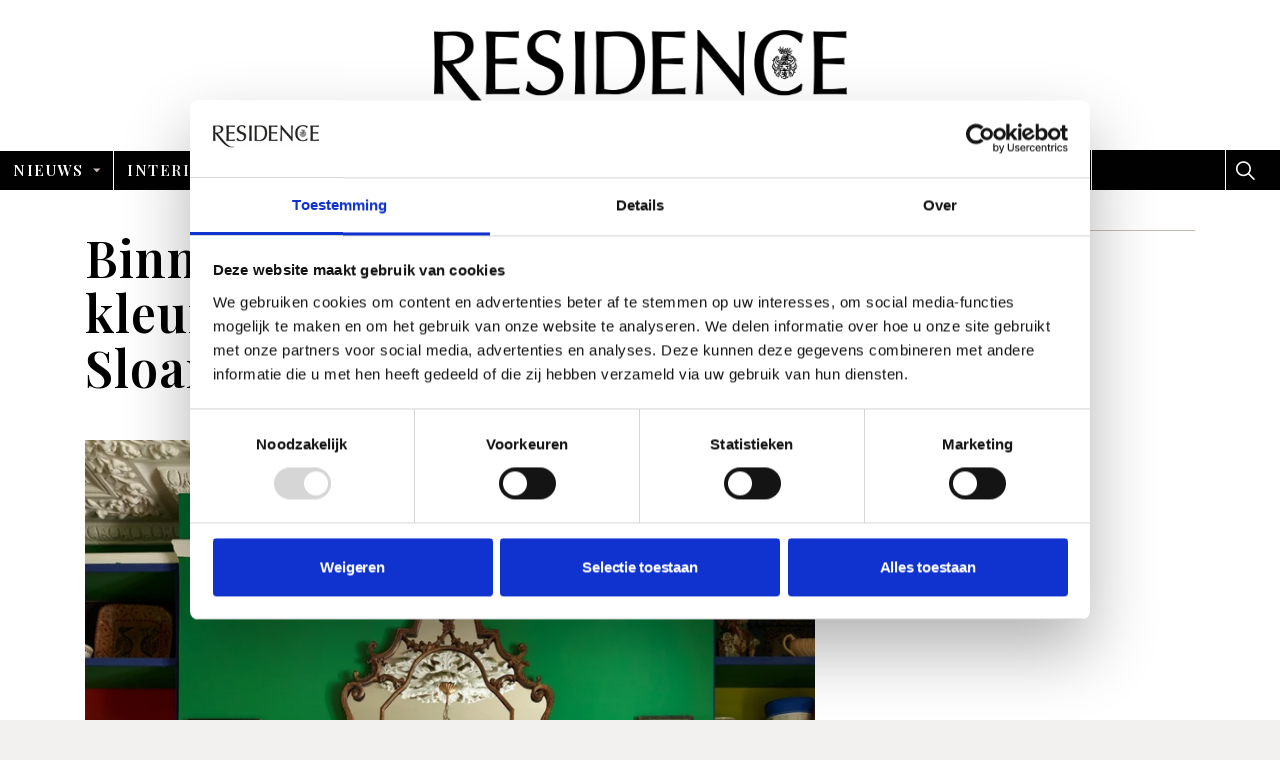

--- FILE ---
content_type: text/html; charset=utf-8
request_url: https://www.residence.nl/binnenkijker-oxford
body_size: 14853
content:



<!DOCTYPE html>
<!--[if lt IE 7 ]> <html lang="en" class="no-js ie6 usn"> <![endif]-->
<!--[if IE 7 ]>    <html lang="en" class="no-js ie7 usn"> <![endif]-->
<!--[if IE 8 ]>    <html lang="en" class="no-js ie8 usn"> <![endif]-->
<!--[if IE 9 ]>    <html lang="en" class="no-js ie9 usn"> <![endif]-->
<!--[if (gt IE 9)|!(IE)]><!-->
<html dir="ltl" lang="nl" class="no-js usn">
<!--<![endif]-->
<head>
    <meta charset="utf-8">
    <meta name="viewport" content="width=device-width, initial-scale=1, shrink-to-fit=no, maximum-scale=2">


    

    
    <link rel="canonical" href="/binnenkijker-oxford" />
    <title>Binnenkijken bij het kleurrijke interieur van Annie Sloan in Oxford</title>
    <meta name="description" content="Je raakt maar niet uitgekeken door het originele kleurgebruik, kunst en antiek">
    <meta property="og:type" content="website">
    <meta property="og:title" content="Binnenkijken bij het kleurrijke interieur van Annie Sloan in Oxford" />
    <meta property="og:image" content="https://www.residence.nl/media/5vfnoxpb/annie-sloane-schouw.jpg" />
    <meta property="og:url" content="/binnenkijker-oxford" />
    <meta property="og:description" content="Je raakt maar niet uitgekeken door het originele kleurgebruik, kunst en antiek" />
    <meta property="og:site_name" content="Residence" />
        <meta name="twitter:card" content="summary" />
        <meta name="twitter:site" content="@uskinned" />

    
	<!-- uSkinned Icons CSS -->
	<link rel="stylesheet" href="/css/usn_fabric/icons.css">
	<!-- Bootstrap CSS -->
		<link rel="stylesheet" href="/css/usn_fabric/bootstrap-4.3.1.min.css">
	<link rel="stylesheet" href="/css/usn_fabric/jquery-ui.min.css">
	<!-- Slick Carousel CSS -->
	<link rel="stylesheet" href="/css/usn_fabric/slick-carousel-1.8.1.min.css">
	<!-- Lightbox CSS -->
	<link rel="stylesheet" href="/css/usn_fabric/ekko-lightbox-5.3.0.min.css">
	<!-- uSkinned Compiled CSS -->
	<link rel="stylesheet" href="/style.axd?styleId=1461&version=58">
	<!-- custom Netsupport -->
	<link rel="stylesheet" href="/dist/css/vendors.min.css">
	<link rel="stylesheet" href="/dist/css/styles.min.css">


            <link rel="shortcut icon" href="/media/xdqdgquk/favicon-512x512.png?width=32&height=32" type="image/png">
        <link rel="apple-touch-icon" sizes="57x57" href="/media/xdqdgquk/favicon-512x512.png?width=57&height=57">
        <link rel="apple-touch-icon" sizes="60x60" href="/media/xdqdgquk/favicon-512x512.png?width=60&height=60">
        <link rel="apple-touch-icon" sizes="72x72" href="/media/xdqdgquk/favicon-512x512.png?width=72&height=72">
        <link rel="apple-touch-icon" sizes="76x76" href="/media/xdqdgquk/favicon-512x512.png?width=76&height=76">
        <link rel="apple-touch-icon" sizes="114x114" href="/media/xdqdgquk/favicon-512x512.png?width=114&height=114">
        <link rel="apple-touch-icon" sizes="120x120" href="/media/xdqdgquk/favicon-512x512.png?width=120&height=120">
        <link rel="apple-touch-icon" sizes="144x144" href="/media/xdqdgquk/favicon-512x512.png?width=144&height=144">
        <link rel="apple-touch-icon" sizes="152x152" href="/media/xdqdgquk/favicon-512x512.png?width=152&height=152">
        <link rel="apple-touch-icon" sizes="180x180" href="/media/xdqdgquk/favicon-512x512.png?width=180&height=180">
        <link rel="icon" type="image/png" href="/media/xdqdgquk/favicon-512x512.png?width=16&height=16" sizes="16x16">
        <link rel="icon" type="image/png" href="/media/xdqdgquk/favicon-512x512.png?width=32&height=32" sizes="32x32">
        <link rel="icon" type="image/png" href="/media/xdqdgquk/favicon-512x512.png?width=96&height=96" sizes="96x96">
        <link rel="icon" type="image/png" href="/media/xdqdgquk/favicon-512x512.png?width=192&height=192" sizes="192x192">
        <meta name="msapplication-square70x70logo" content="/media/xdqdgquk/favicon-512x512.png?width=70&height=70" />
        <meta name="msapplication-square150x150logo" content="/media/xdqdgquk/favicon-512x512.png?width=150&height=150" />
        <meta name="msapplication-wide310x150logo" content="/media/xdqdgquk/favicon-512x512.png?width=310&height=150" />
        <meta name="msapplication-square310x310logo" content="/media/xdqdgquk/favicon-512x512.png?width=310&height=310" />


    

    
        <script src="https://www.google.com/recaptcha/api.js"></script>
    <script src="/dist/icons/grunticon.loader.js"></script>
<meta name="google-site-verification" content="6rvear8hOIJ939OqFB2EK5nmx_G_53HoMrB1Zyu0vTs" />
<script id="mcjs">!function(c,h,i,m,p){m=c.createElement(h),p=c.getElementsByTagName(h)[0],m.async=1,m.src=i,p.parentNode.insertBefore(m,p)}(document,"script","https://chimpstatic.com/mcjs-connected/js/users/be7db32bc59e5244325c894df/429120a3c9c9cf57521487bda.js");</script>
<script id="Cookiebot" src="https://consent.cookiebot.com/uc.js" data-cbid="ee8170fd-8f7e-4ccb-a9e8-c4290d28937f" data-blockingmode="auto" type="text/javascript"></script>
<!-- Meta Pixel Code -->
<script>
!function(f,b,e,v,n,t,s)
{if(f.fbq)return;n=f.fbq=function(){n.callMethod?
n.callMethod.apply(n,arguments):n.queue.push(arguments)};
if(!f._fbq)f._fbq=n;n.push=n;n.loaded=!0;n.version='2.0';
n.queue=[];t=b.createElement(e);t.async=!0;
t.src=v;s=b.getElementsByTagName(e)[0];
s.parentNode.insertBefore(t,s)}(window,document,'script',
'https://connect.facebook.net/en_US/fbevents.js');
fbq('init', '1109906202804013');
fbq('track', 'PageView');
</script>
<!-- End Meta Pixel Code -->
        <!-- Google Tag Manager -->
        <script data-cookieconsent="ignore">(function(w,d,s,l,i){w[l]=w[l]||[];w[l].push({'gtm.start':
        new Date().getTime(),event:'gtm.js'});var f=d.getElementsByTagName(s)[0],
        j=d.createElement(s),dl=l!='dataLayer'?'&l='+l:'';j.async=true;j.src=
        'https://www.googletagmanager.com/gtm.js?id='+i+dl;f.parentNode.insertBefore(j,f);
        })(window,document,'script','dataLayer','GTM-MK5H4DB');</script>
        <!-- End Google Tag Manager -->


</head>

<body 
    


 class="    "

 >
    
        <!-- Google Tag Manager (noscript) -->
        <noscript><iframe src="https://www.googletagmanager.com/ns.html?id=GTM-MK5H4DB"
        height="0" width="0" style="display:none;visibility:hidden"></iframe></noscript>
        <!-- End Google Tag Manager (noscript) -->



    <!-- Skip to content -->
    <a class="skip-to-content sr-only sr-only-focusable" href="#site-content">Overslaan en ga direct naar de inhoud</a>
    <!--// Skip to content -->
    <!-- Site -->
    <div id="site">

        <!-- Header -->
            <header id="site-header">
        <div class="logo-section">
            <div class="container">
                <div class="logo-container">
                        <div id="logo" ><a href="/" title="Residence">Residence</a></div>



                </div>
            </div>
        </div>
        <div class="container-fluid">

            <div class="row">

                <!-- Expand -->
                <a class="expand">
                    <span>Menu</span>
                </a>
                <!--// Expand -->
                <!-- Navigation -->
                <div class="navigation">

                    <!-- Reveal -->
                    <div class="reveal">

                        <!-- Main navigation -->
                        
        <nav class="main">
                    <ul >
                    <li  class="has-child active">
                        <span><a href="/inspiratie/"  >Nieuws</a></span>
        <ul >
                    <li  class="no-child ">
                        <span><a href="/inspiratie/categories/binnenkijken/"  >Binnenkijken</a></span>
                    </li>
                    <li  class="no-child ">
                        <span><a href="/inspiratie/categories/interieur-ontwikkelingen/"  >Interieurtrends</a></span>
                    </li>
                    <li  class="no-child ">
                        <span><a href="/inspiratie/categories/interieurnieuws/"  >Interieurnieuws</a></span>
                    </li>
                    <li  class="no-child ">
                        <span><a href="/inspiratie/categories/portret/"  >Interviews</a></span>
                    </li>
        </ul>
                    </li>
                    <li  class="has-child ">
                        <span><a href="/inspiratie/categories/interieur/"  >Interieur</a></span>
        <ul  class="multi-col">
                    <li  class="no-child ">
                        <span><a href="/inspiratie/categories/badkamer/"  >Badkamer</a></span>
                    </li>
                    <li  class="no-child ">
                        <span><a href="/inspiratie/categories/buiten/"  >Buiten</a></span>
                    </li>
                    <li  class="no-child ">
                        <span><a href="/inspiratie/categories/eetkamer/"  >Eetkamer</a></span>
                    </li>
                    <li  class="no-child ">
                        <span><a href="/inspiratie/categories/keuken/"  >Keuken</a></span>
                    </li>
                    <li  class="no-child ">
                        <span><a href="/inspiratie/categories/slaapkamer/"  >Slaapkamer</a></span>
                    </li>
                    <li  class="no-child ">
                        <span><a href="/inspiratie/categories/woonkamer/"  >Woonkamer</a></span>
                    </li>
                    <li  class="no-child ">
                        <span><a href="/inspiratie/categories/interieurwinkels/"  >Interieurwinkels</a></span>
                    </li>
        </ul>
                    </li>
                    <li  class="has-child ">
                        <span><a href="/inspiratie/categories/lifestyle/"  >Lifestyle</a></span>
        <ul >
                    <li  class="no-child ">
                        <span><a href="/inspiratie/categories/shop/"  >Shop</a></span>
                    </li>
        </ul>
                    </li>
                    <li  class="has-child ">
                        <span><a href="/inspiratie/categories/kunst/"  >Kunst</a></span>
        <ul >
                    <li  class="no-child ">
                        <span><a href="/inspiratie/posts/2025/december/residence-tipt-deze-culturele-activiteiten-wil-je-niet-missen/"  >Cultuuragenda</a></span>
                    </li>
        </ul>
                    </li>
                    <li  class="has-child ">
                        <span><a href="/inspiratie/categories/reizen-met-traveller/"  >Traveller</a></span>
        <ul >
                    <li  class="no-child ">
                        <span><a href="/inspiratie/categories/reisinspiratie/"  >Reisinspiratie</a></span>
                    </li>
                    <li  class="no-child ">
                        <span><a href="/inspiratie/categories/restaurant-tips/"  >Restaurant tips</a></span>
                    </li>
                    <li  class="no-child ">
                        <span><a href="/inspiratie/categories/binnenkijken-in-het-buitenland/"  >Binnenkijken in het buitenland</a></span>
                    </li>
                    <li  class="no-child ">
                        <span><a href="/inspiratie/categories/automotive/"  >Automotive</a></span>
                    </li>
                    <li  class="no-child ">
                        <span><a href="/over-ons-residence-traveller/"  >Over Ons</a></span>
                    </li>
                    <li  class="no-child ">
                        <span><a href="/adverteren-in-residence-traveller/"  >Adverteren</a></span>
                    </li>
        </ul>
                    </li>
                    <li  class="no-child ">
                        <span><a href="/toplocaties/"  >Toplocaties</a></span>
                    </li>
                    <li  class="has-child ">
                        <span><a href="/abonneer-residence-cadeau/"  >Abonneer</a></span>
        <ul >
                    <li  class="no-child ">
                        <span><a href="/abonneer-residence-cadeau/"  >Abonneer Cadeau</a></span>
                    </li>
                    <li  class="no-child ">
                        <span><a href="/abonneer/abonneer-korting/"  >Abonneer korting</a></span>
                    </li>
                    <li  class="no-child ">
                        <span><a href="/abonneer/los-nummer-residence/"  >Los nummer Residence</a></span>
                    </li>
                    <li  class="no-child ">
                        <span><a href="/abonneer/los-nummer-traveller/"  >Los nummer Traveller</a></span>
                    </li>
                    <li  class="no-child ">
                        <span><a href="/abonneer/faq/"  >FAQ</a></span>
                    </li>
        </ul>
                    </li>
                    <li  class="no-child ">
                        <span><a href="/nieuwsbrief"  >nieuwsbrief</a></span>
                    </li>
        </ul>

        </nav>




                        <!--// Main navigation -->
                        <div class="secondary-menu">
                            <!-- CTA Links -->
                            


                            <!--// CTA Links -->
                            <!-- Site search -->
                                <div class="site-search">
        <form role="search" action="/search-results/" method="get" name="searchForm">
            <fieldset>
                <div class="form-group">
                    <label class="control-label d-none" for="search_field">Website doorzoeken</label>
                    <input type="text" class="form-control" name="search_field" aria-label="Website doorzoeken" placeholder="Website doorzoeken">
                </div>
                <button type="submit" role="button" aria-label="Search" class="btn base-btn-bg base-btn-text base-btn-borders btn-search"><i class="icon usn_ion-ios-search"></i></button>
            </fieldset>
        </form>
        <a class="expand-search"><em>Uitgebreid zoeken</em><i class="icon usn_ion-ios-search"></i></a>
    </div>


                            <!--// Site search -->
                            <!-- Secondary navigation -->
                            
        <!-- Secondary navigation -->
        <nav class="secondary">
            <ul>
                                        <li class="dropdown">
                            <a href="#" class="dropdown-toggle" id="myAccountDropdown" data-toggle="dropdown" aria-haspopup="true" aria-expanded="false"><i class="icon usn_ion-md-contact before"></i>Leden</a>
                            <div class="dropdown-menu dropdown-menu-right" aria-labelledby="myAccountDropdown">
                                <a class="dropdown-item" href="/login/"><i class="icon usn_ion-md-log-in before"></i>Inloggen</a>
                            </div>
                        </li>

            </ul>
        </nav>
        <!--// Secondary navigation -->


                        </div>
                        <!--// Secondary navigation -->

                    </div>
                    <!--// Reveal -->

                </div>
                <!--// Navigation -->

            </div>

        </div>
    </header>


        <!--// Header -->
        <!-- Content -->
        <div id="site-content">

            




            




    <section class="content base-bg blogpage"><div class="container"><div class="row justify-content-between">
    <!-- Content column -->
    <div class="content-col left-col col-lg-8 col-12 order-1">
             <!-- Row -->
    <div class="row">
        <div class="heading-col col">
            <h1 class="heading main base-heading">Binnenkijken bij het kleurrijke interieur van Annie Sloan in Oxford</h1>
        </div>
    </div>
    <!--// Row -->


                 <!-- IMAGE -->
        <section class="content component image-component base-bg">
            <div class="image ">

                
    <img class="lazyload " src="/media/5vfnoxpb/annie-sloane-schouw.jpg?anchor=center&amp;mode=crop&amp;width=8&amp;height=6&amp;rnd=133329549382470000" data-src="/media/5vfnoxpb/annie-sloane-schouw.jpg?anchor=center&amp;mode=crop&amp;width=800&amp;height=600&amp;rnd=133329549382470000" alt="Fotografie: Rachael Smith, Living Inside.">





                    <div class="caption">
                        Fotografie: Rachael Smith, Living Inside.
                    </div>
            </div>
        </section>
        <!--// IMAGE -->


         

         

    <section class="content component pods-component base-bg " id="pos_58520" >
        

        




            <div class="component-main row listing listing_basic-grid listing-pods "  >

    <div class="item items-1 col-12 item_text-below text-left " data-os-animation="fadeIn" data-os-animation-delay="0s">
        <div class="inner   ">
                                        <div class="info info_align-middle">
                                                                <div class="text base-text">
                            <p><strong>De facelift van het laat-victoriaanse huis van kunstenaar en kleurengoeroe Annie Sloan in Oxford is niets minder dan een lust voor het oog. Je raakt maar niet uitgekeken door het originele kleurgebruik en de ongewone keuze in kunst en antiek.</strong></p>
<p>Druk, druk, druk’, zo omschrijft de gelauwerde auteur en designer Annie Sloan haar woning: ‘Er is altijd veel aan de hand, en ik heb continu mensen over de vloer: vrienden, kleinkinderen, noem maar op.’ Die levendigheid wordt gereflecteerd in het interieur, waar aandacht voor ook maar het allerkleinste detail en kleur een hoofdrol spelen. Sloan wordt gezien als een van de meest geliefde experts op het gebied van decoratief schilderen. Nu doet ze voor het eerst in jaren – ze woont hier al drieëntwintig jaar met haar gezin – de deuren open van haar woning. Een zeldzame en bijzondere binnenkijker bij een pionierende smaakmaker van haar generatie.</p>
                        </div>

                </div>
                                </div>
    </div>
            </div>

        



        

    </section>


    <section class="content component pods-component base-bg " id="pos_58524" >
        

        




            <div class="component-main row listing listing_basic-grid listing-pods "  >

        <div class="item items-2 col-12  item_image " data-os-animation="fadeIn" data-os-animation-delay="0s">
            <div class="inner">
                <div class="image ">
                        <a href="/media/4p3gyykp/annie-sloane-hallway-stairs.jpg"     data-toggle="lightbox" data-type="image" data-gallery="galleryname-58524" >

                    
    <img class="lazyload " src="/media/4p3gyykp/annie-sloane-hallway-stairs.jpg?anchor=center&amp;mode=crop&amp;width=6&amp;height=8&amp;rnd=133329549053830000" data-src="/media/4p3gyykp/annie-sloane-hallway-stairs.jpg?anchor=center&amp;mode=crop&amp;width=600&amp;height=800&amp;rnd=133329549053830000" alt="Foto van Graham Sutherland. De vloeren hebben de kleur Antibes, de muren Riad Terracotta. Fotografie: Rachael Smith, Living Inside.">




                    
                        </a>
                                            <div class="caption">Foto van Graham Sutherland. De vloeren hebben de kleur Antibes, de muren Riad Terracotta. Fotografie: Rachael Smith, Living Inside.</div>
                </div>
            </div>
        </div>

        <div class="item items-2 col-12  item_image " data-os-animation="fadeIn" data-os-animation-delay="0s">
            <div class="inner">
                <div class="image ">
                        <a href="/media/qnhnrgp5/annie-sloane-antique.jpg"     data-toggle="lightbox" data-type="image" data-gallery="galleryname-58524" >

                    
    <img class="lazyload " src="/media/qnhnrgp5/annie-sloane-antique.jpg?anchor=center&amp;mode=crop&amp;width=6&amp;height=8&amp;rnd=133329548504970000" data-src="/media/qnhnrgp5/annie-sloane-antique.jpg?anchor=center&amp;mode=crop&amp;width=600&amp;height=800&amp;rnd=133329548504970000" alt="Een mix van oud en nieuw. Fotografie: Rachael Smith, Living Inside.">




                    
                        </a>
                                            <div class="caption">Een mix van oud en nieuw. Fotografie: Rachael Smith, Living Inside.</div>
                </div>
            </div>
        </div>
            </div>

        



        

    </section>


    <section class="content component pods-component base-bg " id="pos_58525" >
        

        




            <div class="component-main row listing listing_basic-grid listing-pods "  >

        <div class="item items-2 col-12  item_image " data-os-animation="fadeIn" data-os-animation-delay="0s">
            <div class="inner">
                <div class="image ">
                        <a href="/media/55cks0qu/annie-sloane-portret-sitting.jpg"     data-toggle="lightbox" data-type="image" data-gallery="galleryname-58525" >

                    
    <img class="lazyload " src="/media/55cks0qu/annie-sloane-portret-sitting.jpg?anchor=center&amp;mode=crop&amp;width=6&amp;height=8&amp;rnd=133329549300100000" data-src="/media/55cks0qu/annie-sloane-portret-sitting.jpg?anchor=center&amp;mode=crop&amp;width=600&amp;height=800&amp;rnd=133329549300100000" alt="Annie op een achttiende-eeuwse Franse stoel. De gordijnen zijn van door haar ontworpen stoffen, Tacit. Fotografie: Rachael Smith, Living Inside.">




                    
                        </a>
                                            <div class="caption">Annie op een achttiende-eeuwse Franse stoel. De gordijnen zijn van door haar ontworpen stoffen, Tacit. Fotografie: Rachael Smith, Living Inside.</div>
                </div>
            </div>
        </div>

        <div class="item items-2 col-12  item_image " data-os-animation="fadeIn" data-os-animation-delay="0s">
            <div class="inner">
                <div class="image ">
                        <a href="/media/2t3bdask/annie-sloane-schouw-2.jpg"     data-toggle="lightbox" data-type="image" data-gallery="galleryname-58525" >

                    
    <img class="lazyload " src="/media/2t3bdask/annie-sloane-schouw-2.jpg?anchor=center&amp;mode=crop&amp;width=6&amp;height=8&amp;rnd=133329549368970000" data-src="/media/2t3bdask/annie-sloane-schouw-2.jpg?anchor=center&amp;mode=crop&amp;width=600&amp;height=800&amp;rnd=133329549368970000" alt="In de zitkamer is elk muurdeel in een andere kleur geschilderd. Fotografie: Rachael Smith, Living Inside.">




                    
                        </a>
                                            <div class="caption">In de zitkamer is elk muurdeel in een andere kleur geschilderd. Fotografie: Rachael Smith, Living Inside.</div>
                </div>
            </div>
        </div>
            </div>

        



        

    </section>


    <section class="content component pods-component base-bg " id="pos_58521" >
        

        




            <div class="component-main row listing listing_basic-grid listing-pods "  >

    <div class="item items-1 col-12 item_text-below text-left " data-os-animation="fadeIn" data-os-animation-delay="0s">
        <div class="inner   ">
                                        <div class="info info_align-middle">
                                                                <div class="text base-text">
                            <p><strong>Frisse flow</strong> <span class="Apple-converted-space"><br /></span>Toen Sloan dit huis kocht, leek het in niks op wat het nu is. Het had een andere uitstraling: minder open, minder helder van kleurtonen. De kunstenares veranderde dit, waarbij ze alleen technische hulp inriep van een bouwkundig tekenaar. Ze vertelt: ‘Voorheen was er in het achterste deel van de woning één trappenhuis met allemaal kleine kamertjes eromheen. Dat moest weg. Bovendien wilden we meer gebruikmaken van al die ruimte in de tuin. Hier zat een toilet en bijkeuken, onderdeel van de kelder, waar je alleen toegang toe had via een vreselijk donkere trap. Dat hebben we meteen aangepast, en nu is het onze wasruimte.’ De achterzijde van Sloan’s huis bevat nu een grote moderne ruimte, met een half-spiraalvormige trap die tot in de keuken loopt. Die herstructurering vond plaats in 2006 en 2007. Sloan: ‘Het huis moest vooral flow hebben: stap door de voordeur en je kijkt gelijk door de traptreden en ramen heen met onverstoord zicht tot diep in de tuin.’  </p>
                        </div>

                </div>
                                </div>
    </div>
            </div>

        



        

    </section>


    <section class="content component pods-component base-bg " id="pos_58526" >
        

        




            <div class="component-main row listing listing_basic-grid listing-pods "  >

        <div class="item items-2 col-12  item_image " data-os-animation="fadeIn" data-os-animation-delay="0s">
            <div class="inner">
                <div class="image ">
                        <a href="/media/1tsluhiy/annie-sloane-plants.jpg"     data-toggle="lightbox" data-type="image" data-gallery="galleryname-58526" >

                    
    <img class="lazyload " src="/media/1tsluhiy/annie-sloane-plants.jpg?anchor=center&amp;mode=crop&amp;width=6&amp;height=8&amp;rnd=133329549269800000" data-src="/media/1tsluhiy/annie-sloane-plants.jpg?anchor=center&amp;mode=crop&amp;width=600&amp;height=800&amp;rnd=133329549269800000" alt="De muur is geverfd in de kleuren Graphite en Antibes en beschilderd met bomen door Annie Sloan zelf. Fotografie: Rachael Smith, Living Inside.">




                    
                        </a>
                                            <div class="caption">De muur is geverfd in de kleuren Graphite en Antibes en beschilderd met bomen door Annie Sloan zelf. Fotografie: Rachael Smith, Living Inside.</div>
                </div>
            </div>
        </div>

        <div class="item items-2 col-12  item_image " data-os-animation="fadeIn" data-os-animation-delay="0s">
            <div class="inner">
                <div class="image ">
                        <a href="/media/ywwba5tk/annie-sloane-closet-lamp.jpg"     data-toggle="lightbox" data-type="image" data-gallery="galleryname-58526" >

                    
    <img class="lazyload " src="/media/ywwba5tk/annie-sloane-closet-lamp.jpg?anchor=center&amp;mode=crop&amp;width=6&amp;height=8&amp;rnd=133329548789330000" data-src="/media/ywwba5tk/annie-sloane-closet-lamp.jpg?anchor=center&amp;mode=crop&amp;width=600&amp;height=800&amp;rnd=133329548789330000" alt="De grote houten deur is afkomstig uit de universiteit van Sloan’s man. Fotografie: Rachael Smith, Living Inside.">




                    
                        </a>
                                            <div class="caption">De grote houten deur is afkomstig uit de universiteit van Sloan’s man. Fotografie: Rachael Smith, Living Inside.</div>
                </div>
            </div>
        </div>
            </div>

        



        

    </section>


    <section class="content component pods-component base-bg " id="pos_58522" >
        

        




            <div class="component-main row listing listing_basic-grid listing-pods "  >

    <div class="item items-1 col-12 item_text-below text-left " data-os-animation="fadeIn" data-os-animation-delay="0s">
        <div class="inner   ">
                                        <div class="info info_align-middle">
                                                                <div class="text base-text">
                            <p><strong>Kleurfilosofie</strong><br />Dit familiehuis omarmt Annie Sloan’s stijl volledig. Te beginnen met, uiteraard, het kleurpalet. Met haar internationale interieurbusiness, opgericht in 1990, bedacht ze een revolutionaire meubelverf, Chalk Paint®. Ze legt graag uit hoe ze haar levenslange filosofie om meer kleur in het leven van mensen te brengen uiteindelijk heeft geïntegreerd in haar eigen woning: ‘Ik heb gekozen voor een mix aan kleuren. Kleuren die ik allemaal zelf heb gemaakt. Ik probeer vaak kleuren uit in mijn huis om te zien hoe ze in het echt overkomen, dus daarom zie je overal achtergebleven spatten van kleursamples op de muur die ik zo heb gelaten.’ Ze bedenkt ter plekke: ‘Dat pas ik op een dag wel aan.’ In haar woonkamer is Schinkel te zien, een speciaal groen vernoemd naar de Duitse architect Karl Friedrich Schinkel. Sloan vervolgt: ‘Ik heb voor Graphite (lampzwarte kalkverf) gekozen in het andere deel van deze ruimte. Veel mensen durven zo’n donkere kleur niet aan, maar dat is nergens voor nodig. Ik heb het zo laten aanbrengen dat het geen platte kleur is, maar meer textuur heeft en zachter uitpakt dan de meesten zich zouden voorstellen. Nu is dat Schinkel-groen ook een sterke tint, maar het is bedekt met talloze geweldige foto’s waardoor het niet overweldigend wordt.’ Op andere plekken komen zachtere kleuren terug, zoals een diepblauw in de slaapkamer dat heel kalmerend werkt. ‘In de keuken’, vertelt Sloan, ‘heb ik gekozen voor een vrij behouden French Linen-tint. Heel mooi, maar ik experimenteer er continu op los, dus wie weet schilder ik het binnenkort weer over.’ </p>
                        </div>

                </div>
                                </div>
    </div>
            </div>

        



        

    </section>


    <section class="content component pods-component base-bg " id="pos_58527" >
        

        




            <div class="component-main row listing listing_basic-grid listing-pods "  >

        <div class="item items-2 col-12  item_image " data-os-animation="fadeIn" data-os-animation-delay="0s">
            <div class="inner">
                <div class="image ">
                        <a href="/media/n5xfa1dd/annie-sloane-bird.jpg"     data-toggle="lightbox" data-type="image" data-gallery="galleryname-58527" >

                    
    <img class="lazyload " src="/media/n5xfa1dd/annie-sloane-bird.jpg?anchor=center&amp;mode=crop&amp;width=6&amp;height=8&amp;rnd=133329548715700000" data-src="/media/n5xfa1dd/annie-sloane-bird.jpg?anchor=center&amp;mode=crop&amp;width=600&amp;height=800&amp;rnd=133329548715700000" alt="Het bord en de vazen heeft zijzelf beschilderd. Fotografie: Rachael Smith, Living Inside.">




                    
                        </a>
                                            <div class="caption">Het bord en de vazen heeft zijzelf beschilderd. Fotografie: Rachael Smith, Living Inside.</div>
                </div>
            </div>
        </div>

        <div class="item items-2 col-12  item_image " data-os-animation="fadeIn" data-os-animation-delay="0s">
            <div class="inner">
                <div class="image ">
                        <a href="/media/jc2kitgb/annie-sloane-kitchen-oven.jpg"     data-toggle="lightbox" data-type="image" data-gallery="galleryname-58527" >

                    
    <img class="lazyload " src="/media/jc2kitgb/annie-sloane-kitchen-oven.jpg?anchor=center&amp;mode=crop&amp;width=6&amp;height=8&amp;rnd=133329549118030000" data-src="/media/jc2kitgb/annie-sloane-kitchen-oven.jpg?anchor=center&amp;mode=crop&amp;width=600&amp;height=800&amp;rnd=133329549118030000" alt="De keukenkastjes zijn geschilderd in French Linen Chalk. Backsplash geschilderd door Annie Sloan. Fotografie: Rachael Smith, Living Inside.">




                    
                        </a>
                                            <div class="caption">De keukenkastjes zijn geschilderd in French Linen Chalk. Backsplash geschilderd door Annie Sloan. Fotografie: Rachael Smith, Living Inside.</div>
                </div>
            </div>
        </div>
            </div>

        



        

    </section>


    <section class="content component pods-component base-bg " id="pos_58808" >
        

        




            <div class="component-main row listing listing_basic-grid listing-pods "  >

    <div class="item items-1 col-12 item_text-below text-left " data-os-animation="fadeIn" data-os-animation-delay="0s">
        <div class="inner   ">
                                        <div class="info info_align-middle">
                                                                <div class="text base-text">
                            <p><strong>Met eerbied</strong><span class="Apple-converted-space"><strong> </strong><br /></span>Annie Sloan’s liefde voor antiek naast eclectische en extravagante stukken is overal terug te zien. ‘Ik houd ervan om oud en nieuw te combineren’, zegt Sloan. ‘Maar het is wel belangrijk dat je daarbij de historie niet zomaar vergeet. De architraven in de negentiende-eeuwse kamers heb ik bijvoorbeeld opzettelijk niet geschilderd, omdat ze juist zo mooi uitkomen in hun oorspronkelijke wit.’ Hiernaast staan er her en der veel snuisterijen van reizen: van Zuid-Amerika tot Afrika en India. ‘Deze plekken hebben mij niet alleen beïnvloed, maar ze hebben ook een grote bijdrage en invloed gehad op kunst in het algemeen.’ Belangrijk om daarbij stil te staan, vindt de artiest. Al die verschillende stijlen en invloeden plus Sloan’s open-minded inslag – wat ze ook wel haar persoonlijke touch noemt – maken deze plek tot een unieke Wunderkammer.</p>
                        </div>

                </div>
                                </div>
    </div>
            </div>

        



        

    </section>


    <section class="content component pods-component base-bg " id="pos_58806" >
        

        




            <div class="component-main row listing listing_basic-grid listing-pods "  >

        <div class="item items-1 col-12  item_image " data-os-animation="fadeIn" data-os-animation-delay="0s">
            <div class="inner">
                <div class="image ">
                        <a href="/media/3rtn5dev/annie-sloane-guardian26126-copy.jpg"     data-toggle="lightbox" data-type="image" data-gallery="galleryname-58806" >

                    
    <img class="lazyload " src="/media/3rtn5dev/annie-sloane-guardian26126-copy.jpg?anchor=center&amp;mode=crop&amp;width=8&amp;height=6&amp;rnd=133329548477930000" data-src="/media/3rtn5dev/annie-sloane-guardian26126-copy.jpg?anchor=center&amp;mode=crop&amp;width=800&amp;height=600&amp;rnd=133329548477930000" alt="De lampenkappen zijn opnieuw bekleed  met linnen. Fotografie: Rachael Smith, Living Inside.">




                    
                        </a>
                                            <div class="caption">De lampenkappen zijn opnieuw bekleed  met linnen. Fotografie: Rachael Smith, Living Inside.</div>
                </div>
            </div>
        </div>
            </div>

        



        

    </section>


    <section class="content component pods-component base-bg " id="pos_58807" >
        

        




            <div class="component-main row listing listing_basic-grid listing-pods "  >

        <div class="item items-2 col-12  item_image " data-os-animation="fadeIn" data-os-animation-delay="0s">
            <div class="inner">
                <div class="image ">
                        <a href="/media/ni1go5cs/annie-sloane-red-hall.jpg"     data-toggle="lightbox" data-type="image" data-gallery="galleryname-58807" >

                    
    <img class="lazyload " src="/media/ni1go5cs/annie-sloane-red-hall.jpg?anchor=center&amp;mode=crop&amp;width=6&amp;height=8&amp;rnd=133329549350330000" data-src="/media/ni1go5cs/annie-sloane-red-hall.jpg?anchor=center&amp;mode=crop&amp;width=600&amp;height=800&amp;rnd=133329549350330000" alt=" Fotografie: Rachael Smith, Living Inside.">




                    
                        </a>
                                            <div class="caption"> Fotografie: Rachael Smith, Living Inside.</div>
                </div>
            </div>
        </div>

        <div class="item items-2 col-12  item_image " data-os-animation="fadeIn" data-os-animation-delay="0s">
            <div class="inner">
                <div class="image ">
                        <a href="/media/rwmechas/annie-sloane-atelier.jpg"     data-toggle="lightbox" data-type="image" data-gallery="galleryname-58807" >

                    
    <img class="lazyload " src="/media/rwmechas/annie-sloane-atelier.jpg?anchor=center&amp;mode=crop&amp;width=6&amp;height=8&amp;rnd=133329548626430000" data-src="/media/rwmechas/annie-sloane-atelier.jpg?anchor=center&amp;mode=crop&amp;width=600&amp;height=800&amp;rnd=133329548626430000" alt="In de serre is het bureau geverfd met Old Violet en het ladekastje met Capri. Fotografie: Rachael Smith, Living Inside.">




                    
                        </a>
                                            <div class="caption">In de serre is het bureau geverfd met Old Violet en het ladekastje met Capri. Fotografie: Rachael Smith, Living Inside.</div>
                </div>
            </div>
        </div>
            </div>

        



        

    </section>


    <section class="content component pods-component base-bg " id="pos_57972" >
        

        




            <div class="component-main row listing listing_basic-grid listing-pods "  >

    <div class="item items-1 col-12 item_text-below text-left " data-os-animation="fadeIn" data-os-animation-delay="0s">
        <div class="inner   ">
                                        <div class="info info_align-middle">
                                                                <div class="text base-text">
                            <h2>Hier shop je de <em>look</em>:</h2>
                        </div>

                </div>
                                </div>
    </div>

    <div class="item items-1 col-12 item_text-right text-left " data-os-animation="fadeIn" data-os-animation-delay="0s">
        <div class="inner   ">
                <a href="https://go.skimresources.com?id=211223X1691450&amp;xs=1&amp;url=https%3A%2F%2Fwww.farfetch.com%2Fnl%2Fshopping%2Fmen%2Fjw-anderson-pigeon-clutch-item-18382592.aspx%3Fsize%3D17%26storeid%3D12077%26utm_source%3Dgoogle%26utm_medium%3Dcpc%26utm_keywordid%3D27578658%26utm_shoppingproductid%3D18382592-17%26pid%3Dgoogle_search%26af_channel%3DSearch%26c%3D17432054569%26af_c_id%3D17432054569%26af_siteid%3D%26af_keywords%3Dpla-298148480141%26af_adset_id%3D137080962626%26af_ad_id%3D602449934124%26af_sub1%3D27578658%26af_sub5%3D18382592-17%26is_retargeting%3Dtrue%26shopping%3Dyes%26gclid%3DCjwKCAjwqZSlBhBwEiwAfoZUIOiLyZ_m3N0SUG_bkm3oq3OyEtsor8o4Nrh9QBYBUaVtz0wOVfRGuRoCoXoQAvD_BwE" target="_blank"rel="nofollow noopener"  title="Link will open in a new window/tab" >
                            <div class="image  ">
                    
    <img class="lazyload " src="/media/wkhbd0du/screen-shot-2023-07-05-at-12-58-40.png?anchor=center&amp;mode=crop&amp;width=8&amp;height=8&amp;rnd=133330360164170000" data-src="/media/wkhbd0du/screen-shot-2023-07-05-at-12-58-40.png?anchor=center&amp;mode=crop&amp;width=800&amp;height=800&amp;rnd=133330360164170000" alt="">




                </div>
                            <div class="info info_align-middle">
                                                                <div class="text base-text">
                            <h2> JW ANDERSON - PIGEON CLUTCH </h2>
<p>Af en toe moet je gewoon durven en doen, zoals Annie. Deze duif staat fantastisch op je dressoir én je kunt je outfit er flink mee opfleuren. Pigeon clutch, € 690.</p>
                        </div>

                        <p class="link">
                            <span class="btn btn-sm base-btn-bg base-btn-text base-btn-borders">
                                 SHOP
                            </span>
                        </p>
                </div>
                                    </a>
        </div>
    </div>

    <div class="item items-1 col-12 item_text-right text-left " data-os-animation="fadeIn" data-os-animation-delay="0s">
        <div class="inner   ">
                <a href="https://go.skimresources.com?id=211223X1691450&amp;xs=1&amp;url=https%3A%2F%2Fwww.mytheresa.com%2Fnl%2Fen%2Flife%2Floewe-home-scents-orange-blossom-scented-wax-candle-holder-orange-p00850782" target="_blank"rel="nofollow noopener"  title="Link will open in a new window/tab" >
                            <div class="image  ">
                    
    <img class="lazyload " src="/media/zr5bz4jl/candle-orange-blossom-loewe.png?anchor=center&amp;mode=crop&amp;width=8&amp;height=8&amp;rnd=133329648112200000" data-src="/media/zr5bz4jl/candle-orange-blossom-loewe.png?anchor=center&amp;mode=crop&amp;width=800&amp;height=800&amp;rnd=133329648112200000" alt="">




                </div>
                            <div class="info info_align-middle">
                                                                <div class="text base-text">
                            <h2>LOEWE HOME SCENTS - ORANGE BLOSSOM SCENTED WAX CANDLE</h2>
<p>Omarm de puurste geuren van de natuur met deze sculpturale kandelaar van Loewe Home Scents. Heeft een brandtijd van ongeveer 10 uur, € 115.</p>
                        </div>

                        <p class="link">
                            <span class="btn btn-sm base-btn-bg base-btn-text base-btn-borders">
                                 SHOP
                            </span>
                        </p>
                </div>
                                    </a>
        </div>
    </div>

    <div class="item items-1 col-12 item_text-right text-left " data-os-animation="fadeIn" data-os-animation-delay="0s">
        <div class="inner   ">
                <a href="https://www.fonq.nl/tt/?tt=2625_12_423474_&amp;r=%2Fproduct%2Fbepurehome-bequest-opbergkast%2F465115%2F%3Fchannel_code%3D544%26s2m_product_id%3D282401%26utm_source%3Dgoogle%26utm_campaign%3Dorganic_shopping%26utm_content%3D282401%26utm_medium%3Dorganic%26gclid%3DCj0KCQjw4NujBhC5ARIsAF4Iv6cPc-akmH6DbTSK7Kwbg0rEDqS66spSTV77WcwZT_tWbRpSf7LqdlIaAiZpEALw_wcB%26gclsrc%3Daw.ds" target="_blank"rel="nofollow noopener"  title="Link will open in a new window/tab" >
                            <div class="image  ">
                    
    <img class="lazyload " src="/media/jmmfb2fr/beeldje.jpg?anchor=center&amp;mode=crop&amp;width=8&amp;height=8&amp;rnd=133330351699170000" data-src="/media/jmmfb2fr/beeldje.jpg?anchor=center&amp;mode=crop&amp;width=800&amp;height=800&amp;rnd=133330351699170000" alt="">




                </div>
                            <div class="info info_align-middle">
                                                                <div class="text base-text">
                            <h2>PIET JONKER – ANTIEKE BUSTE MAARTEN TROMP </h2>
<p>Een interieur zoals dat van Annie creëer je door antieke objecten te verzamelen. Bij Piet Jonker ben je hiervoor aan het juiste adres. Antieke buste van Maarten Tromp, eind 19e eeuw, € 2.725. </p>
                        </div>

                        <p class="link">
                            <span class="btn btn-sm base-btn-bg base-btn-text base-btn-borders">
                                 SHOP
                            </span>
                        </p>
                </div>
                                    </a>
        </div>
    </div>

    <div class="item items-1 col-12 item_text-right text-left " data-os-animation="fadeIn" data-os-animation-delay="0s">
        <div class="inner   ">
                <a href="https://www.anniesloan.com/product/chalk-paint/burgundy/" target="_blank"rel="nofollow noopener"  title="Link will open in a new window/tab" >
                            <div class="image  ">
                    
    <img class="lazyload " src="/media/1c3kkpkv/screen-shot-2023-07-06-at-10-41-24.png?anchor=center&amp;mode=crop&amp;width=8&amp;height=8&amp;rnd=133331138391630000" data-src="/media/1c3kkpkv/screen-shot-2023-07-06-at-10-41-24.png?anchor=center&amp;mode=crop&amp;width=800&amp;height=800&amp;rnd=133331138391630000" alt="">




                </div>
                            <div class="info info_align-middle">
                                                                <div class="text base-text">
                            <h2>ANNIE SLOAN – BURGUNDY</h2>
<p>Burgundy, de kleur van donkere kersen, is een diepe, warme rode Chalk Paint™-kleur die zijn vroege inspiratie vond in Pompeii, prijs op aanvraag.</p>
                        </div>

                        <p class="link">
                            <span class="btn btn-sm base-btn-bg base-btn-text base-btn-borders">
                                 SHOP
                            </span>
                        </p>
                </div>
                                    </a>
        </div>
    </div>

    <div class="item items-1 col-12 item_text-right text-left " data-os-animation="fadeIn" data-os-animation-delay="0s">
        <div class="inner   ">
                <a href="https://www.pietjonker.nl/producten/antieke-gestoken-eiken-houten-schouw/" target="_blank"rel="nofollow noopener"  title="Link will open in a new window/tab" >
                            <div class="image  ">
                    
    <img class="lazyload " src="/media/1hzfzvrn/openhaard.jpg?anchor=center&amp;mode=crop&amp;width=8&amp;height=8&amp;rnd=133330366754670000" data-src="/media/1hzfzvrn/openhaard.jpg?anchor=center&amp;mode=crop&amp;width=800&amp;height=800&amp;rnd=133330366754670000" alt="">




                </div>
                            <div class="info info_align-middle">
                                                                <div class="text base-text">
                            <h2>PIET JONKER - ANTIEKE SCHOUW EIKENHOUT</h2>
<p>Zoals we zien bij Annie Sloan combineert antiek met een felle muurkleur heel erg goed. Deze antieke schouw is niet in de was gezet waardoor het een matte look krijgt, prijs op aanvraag.</p>
                        </div>

                        <p class="link">
                            <span class="btn btn-sm base-btn-bg base-btn-text base-btn-borders">
                                 SHOP
                            </span>
                        </p>
                </div>
                                    </a>
        </div>
    </div>

    <div class="item items-1 col-12 item_text-right text-left " data-os-animation="fadeIn" data-os-animation-delay="0s">
        <div class="inner   ">
                <a href="https://go.skimresources.com?id=211223X1691450&amp;xs=1&amp;url=https%3A%2F%2Fwww.farfetch.com%2Fnl%2Fshopping%2Fwomen%2Fpolspotten-kommen-set-van-4-item-17444294.aspx%3Fstoreid%3D13537%26rtype%3Dinspire_portal_plp_generic_a%26rpos%3D3%26rid%3D5f073735-a4df-4325-9b7e-91097b7b25de" target="_blank"rel="nofollow noopener"  title="Link will open in a new window/tab" >
                            <div class="image  ">
                    
    <img class="lazyload " src="/media/2djbdmes/screen-shot-2023-07-05-at-12-59-13.png?anchor=center&amp;mode=crop&amp;width=6&amp;height=8&amp;rnd=133330355740870000" data-src="/media/2djbdmes/screen-shot-2023-07-05-at-12-59-13.png?anchor=center&amp;mode=crop&amp;width=600&amp;height=800&amp;rnd=133330355740870000" alt="">




                </div>
                            <div class="info info_align-middle">
                                                                <div class="text base-text">
                            <h2>LES OTTOMANS –  PORCELEINEN KRUIK</h2>
<p>Deze kleurrijke kruik in de vorm van een citroen komt uit Italië en heeft een glanzende finish, € 103. </p>
                        </div>

                        <p class="link">
                            <span class="btn btn-sm base-btn-bg base-btn-text base-btn-borders">
                                 SHOP
                            </span>
                        </p>
                </div>
                                    </a>
        </div>
    </div>

    <div class="item items-1 col-12 item_text-below text-left " data-os-animation="fadeIn" data-os-animation-delay="0s">
        <div class="inner   ">
                                        <div class="info info_align-middle">
                                                                <div class="text base-text">
                            <p><em>Residence kan commissie verdienen met links op deze pagina, uiteraard selecteren wij alleen producten die wij zelf ook fantastisch vinden. Lees </em><a href="/disclaimer/"><strong><em>hier</em></strong></a><em> hoe dat werkt.</em></p>
                        </div>

                </div>
                                </div>
    </div>
            </div>

        



        

    </section>


    <section class="content component reusable-component base-bg " id="pos_58523" >


        





        





    </section>



        <!-- Meta -->
        <section class="content component meta base-bg">

            <p class="date base-text"><time>06 jul 2023</time></p>
                        <div class="categories base-text">
                <ul>
                            <li>
                                <a href="/inspiratie/categories/binnenkijken/" title="Binnenkijken" rel="NOINDEX, FOLLOW">Binnenkijken</a>
                            </li>
                            <li>
                                <a href="/inspiratie/categories/portret/" title="Portret" rel="NOINDEX, FOLLOW">Portret</a>
                            </li>
                            <li>
                                <a href="/inspiratie/categories/lees-het-laatste-artikel/" title="Lees het laatste artikel" rel="NOINDEX, FOLLOW">Lees het laatste artikel</a>
                            </li>
                </ul>
            </div>


        </section>
        <!--// Meta -->

        


        



    </div>
    <!--// Content column -->

        <!-- Second column -->
        <div class="right-col col-xl-3 col-lg-4 col-12 order-2">

        <!-- Pods -->
        <div class="swp">



    <div class="item swp-item item_codeblock " data-os-animation="" data-os-animation-delay="">
        <div class="inner">
            <script type="text/javascript">
    (function(e,t,o,n,p,r,i){e.visitorGlobalObjectAlias=n;e[e.visitorGlobalObjectAlias]=e[e.visitorGlobalObjectAlias]||function(){(e[e.visitorGlobalObjectAlias].q=e[e.visitorGlobalObjectAlias].q||[]).push(arguments)};e[e.visitorGlobalObjectAlias].l=(new Date).getTime();r=t.createElement("script");r.src=o;r.async=true;i=t.getElementsByTagName("script")[0];i.parentNode.insertBefore(r,i)})(window,document,"https://diffuser-cdn.app-us1.com/diffuser/diffuser.js","vgo");
    vgo('setAccount', '800920871');
    vgo('setTrackByDefault', true);

    vgo('process');
</script>
        </div>
    </div>



        </div>
        <!--// Pods -->

        </div>
    <!--// Second column -->


    </div></div></section>



            

        </div>
        <!--// Content -->
        <!-- Breadcrumb -->
        
        <section class="breadcrumb-trail">
            <div class="container">
                <nav aria-label="breadcrumb">
                    <ol class="breadcrumb" itemscope itemtype="http://schema.org/BreadcrumbList">
                                <li class="breadcrumb-item" itemprop="itemListElement" itemscope itemtype="http://schema.org/ListItem"><a href="/" itemtype="http://schema.org/Thing" itemprop="item"><span itemprop="name"><i class="icon usn_ion-md-arrow-dropleft before"></i>Home</span></a><meta itemprop="position" content="1" /></li>
                                <li class="breadcrumb-item" itemprop="itemListElement" itemscope itemtype="http://schema.org/ListItem"><a href="/inspiratie/" itemtype="http://schema.org/Thing" itemprop="item"><span itemprop="name"><i class="icon usn_ion-md-arrow-dropleft before"></i>Inspiratie</span></a><meta itemprop="position" content="2" /></li>

                                    <li itemprop="itemListElement" itemscope itemtype="http://schema.org/ListItem" class="breadcrumb-item active" aria-current="page"><span itemprop="name"><i class="icon usn_ion-md-arrow-dropleft before"></i>Binnenkijken bij het kleurrijke interieur van Annie Sloan in Oxford</span><meta itemprop="position" content="6" /></li>

                    </ol>
                </nav>
            </div>
        </section>

        <!--// Breadcrumb -->
        <!-- Footer -->
        
        <footer id="site-footer" class="footer-bg" >
            <div class="container">
                <div class="row top-footer-row">
                    <div class="col-12 col-md-6 top-footer-col">
                        <div class="footer-logo"></div>
                    </div>
                    <div class="col-12 col-md-6 top-footer-col">
                        <div class="social">
                            <div class="footer-social-icons">
                                    <a href="https://www.facebook.com/Residencemagazine" target="_blank"  title="Link will open in a new window/tab"  class="footer-social-icon icon-facebook"></a>
                                                                    <a href="https://www.instagram.com/residencenl/" target="_blank"  title="Link will open in a new window/tab"  class="footer-social-icon icon-instagram"></a>
                                                                    <a href="https://nl.pinterest.com/residencenl/" target="_blank"  title="Link will open in a new window/tab"  class="footer-social-icon icon-pinterest"></a>
                            </div>
                        </div>
                    </div>
                </div>

                <!-- Row -->
                <div class="row pods-row">

                                <div class="footer-item   col-lg-12 col-md-12 col-12 col">
                                    
    <div class="item  item_search-links">
        <div class="inner">

                                        <!-- Quick Links -->
                <nav class="quick-links">

                    <ul>
                                <li><span><a href="/contact/"  >Contact</a></span></li>
                                <li><span><a href="/adverteren/"  >Adverteren</a></span></li>
                                <li><span><a href="/over-ons/"  >Over ons</a></span></li>
                                <li><span><a href="/vacatures/"  >Vacatures</a></span></li>
                    </ul>
                </nav>
                <!--// Quick Links -->
        </div>
    </div>

                                </div>
                                <div class="footer-item   col-lg-4 col-md-4 col-12 col">
                                    
    <div class="item  item_text-right text-left " data-os-animation="" data-os-animation-delay="">
        <div class="inner   ">
                <a href="/abonneer-residence-cadeau/"  >
                            <div class="image  ">
                    
    <img class="lazyload " src="/media/pnln043v/residence_0825_hi.jpg?width=6&amp;height=8&amp;mode=boxpad&amp;bgcolor=000000" data-src="/media/pnln043v/residence_0825_hi.jpg?width=600&amp;height=800&amp;mode=boxpad&amp;bgcolor=000000" alt="">




                </div>
                            <div class="info info_align-middle">
                                                                <div class="text footer-text">
                            <p><strong>Residence Editie 8 </strong> </p>
                        </div>

                        <p class="link">
                            <span class="btn btn-sm c4-btn-bg c4-btn-text c4-btn-borders">
                                 Abonneer
                            </span>
                        </p>
                </div>
                                    </a>
        </div>
    </div>

                                </div>

                </div>
                <!--// Row -->

            </div>
            <div class="footer-nav-container">
                <div class="container">
                    <div class="row">

                        <div class="col">
                            <nav class="footer-navigation">
                                    <ul>
                <li><a href="/privacybeleid/"  >Privacyverklaring</a></li>
                <li><a href="/disclaimer/"  >Disclaimer</a></li>
                <li><a href="/copyright-notice/"  >Copyright notice</a></li>
    </ul>


                            </nav>
                        </div>

                    </div>
                </div>
            </div>
        </footer>

        <!--// Footer -->

    </div>
    <!--// Site -->

    

    
        <!-- Back to top -->
        <div class="usn_back-to-top position-right">
            <a role="button" aria-label="Back to top" class="btn base-btn-bg base-btn-text base-btn-borders btn-back-to-top" href="#top" onclick="$('html,body').animate({scrollTop:0},'slow');return false;">
                <i class="icon usn_ion-md-arrow-dropup"></i><span class="d-none">Back to top</span>
            </a>
        </div>
        <!--// Back to top -->

        <!-- Scripts -->
    <script src="/scripts/usn_fabric/jquery-3.4.1.min.js"></script>
    <script src="/scripts/usn_fabric/modernizr-2.8.3.min.js"></script>
    <script src="/scripts/usn_fabric/popper-1.14.7.min.js"></script>
    <script src="/scripts/usn_fabric/bootstrap-4.3.1.min.js"></script>
    <script src="/scripts/usn_fabric/jquery.validate-1.19.0.min.js"></script>
    <script src="/scripts/usn_fabric/jquery.validation-unobtrusive-3.2.11.min.js"></script>
    <!-- Slide Carousel Script -->
    <script src="/scripts/usn_fabric/slick-carousel-1.8.1.min.js"></script>
    <!-- Lightbox Script -->
    <script src="/scripts/usn_fabric/ekko-lightbox-5.3.0.min.js"></script>
    <!-- Instagram Feed Script -->
    <script src="/scripts/usn_fabric/instagramfeed-1.3.6.js"></script>
    <!-- uSkinned Scripts -->
    <script src="/scripts/usn_fabric/plugins.js"></script>
    <script src="/scripts/usn_fabric/application.js"></script>
    <script src="/scripts/usn_fabric/jquery.unobtrusive-ajax.js"></script>
    <!-- custom Netsupport -->
    <script src="/dist/js/vendors.min.js"></script>
    <script src="/dist/js/scripts.min.js"></script>


    

</body>

</html>

--- FILE ---
content_type: text/css
request_url: https://www.residence.nl/dist/css/styles.min.css
body_size: 175
content:
.logged-in-realtorobjects-overview .icon{height:22px;width:22px;background-size:22px;display:inline-block;vertical-align:middle;fill:#948c88}.logged-in-realtorobjects-overview .explanation-bar .icon{margin:4px 7px 9px 20px}.logged-in-realtorobjects-overview .icon:hover{fill:#000}.logged-in-realtorobjects-overview a .show-no-hover,.logged-in-realtorobjects-overview a .show-on-hover{text-decoration:none}.logged-in-realtorobjects-overview a:not(:hover) .show-no-hover{display:inline-block}.logged-in-realtorobjects-overview a:hover .show-no-hover,.logged-in-realtorobjects-overview a:not(:hover) .show-on-hover{display:none}.logged-in-realtorobjects-overview a:hover .show-on-hover{display:inline-block}.logged-in-realtorobjects-overview .logged-in-realtor-objects-overview-table-action{width:190px}.realtor-object-page .social-icon{height:24px;width:24px;background-size:24px;display:inline-block;vertical-align:middle;margin:5px}.realtor-object-page .social-icon:hover{color:#000}.overview-block .switch-coralred-on-active{display:block;margin-left:auto;margin-right:auto}@media (min-width:992px) and (max-width:1200px){.overview-block .nav-link{padding-left:9px;padding-right:9px}}.toast{opacity:1!important}

--- FILE ---
content_type: text/css
request_url: https://www.residence.nl/dist/icons/icons.data.svg.css
body_size: 7497
content:

.icon-alert-mail {
	background-image: url('data:image/svg+xml;charset%3DUS-ASCII,%3C%3Fxml%20version%3D%221.0%22%20encoding%3D%22utf-8%22%3F%3E%3Csvg%20version%3D%221.0%22%20id%3D%22Layer_1%22%20xmlns%3D%22http%3A%2F%2Fwww.w3.org%2F2000%2Fsvg%22%20xmlns%3Axlink%3D%22http%3A%2F%2Fwww.w3.org%2F1999%2Fxlink%22%20x%3D%220px%22%20y%3D%220px%22%20%20viewBox%3D%220%200%2020%2014.2504%22%20style%3D%22enable-background%3Anew%200%200%2020%2014.2504%3B%22%20xml%3Aspace%3D%22preserve%22%3E%3Cstyle%20type%3D%22text%2Fcss%22%3E%20.st0%7Bfill%3A%23C5BAB5%3B%7D%3C%2Fstyle%3E%3Cg%3E%20%3Cg%3E%20%20%3Cpath%20class%3D%22st0%22%20d%3D%22M19.9853%2C1.4337c0-0.0229%2C0.0157-0.0451%2C0.0147-0.0677l-6.1033%2C5.8809l6.096%2C5.693%20%20%20c0.0036-0.0407-0.0074-0.0817-0.0074-0.1232V1.4337L19.9853%2C1.4337z%22%2F%3E%20%20%3Cpath%20class%3D%22st0%22%20d%3D%22M12.965%2C8.1519l-2.4916%2C2.3972c-0.1261%2C0.1213-0.2889%2C0.1821-0.4518%2C0.1821%20%20%20c-0.1595%2C0-0.3191-0.0582-0.4443-0.1749L7.0925%2C8.2409l-6.1358%2C5.9142c0.1492%2C0.0536%2C0.3093%2C0.0952%2C0.477%2C0.0952h17.1758%20%20%20c0.249%2C0%2C0.4826-0.0759%2C0.6857-0.189L12.965%2C8.1519z%22%2F%3E%20%20%3Cpath%20class%3D%22st0%22%20d%3D%22M10.0144%2C9.1821l9.3145-8.9726C19.1181%2C0.0841%2C18.8726%2C0%2C18.6095%2C0H1.4337%20%20%20C1.0911%2C0%2C0.7772%2C0.133%2C0.5327%2C0.3359L10.0144%2C9.1821z%22%2F%3E%20%20%3Cpath%20class%3D%22st0%22%20d%3D%22M0%2C1.6523v11.1643c0%2C0.1282%2C0.0295%2C0.2517%2C0.0614%2C0.3698L6.1211%2C7.351L0%2C1.6523z%22%2F%3E%20%3C%2Fg%3E%3C%2Fg%3E%3C%2Fsvg%3E');
	background-repeat: no-repeat;
}



.icon-copy-black {
	background-image: url('data:image/svg+xml;charset%3DUS-ASCII,%3C%3Fxml%20version%3D%221.0%22%20encoding%3D%22utf-8%22%3F%3E%3Csvg%20version%3D%221.1%22%20id%3D%22Layer_1%22%20xmlns%3D%22http%3A%2F%2Fwww.w3.org%2F2000%2Fsvg%22%20xmlns%3Axlink%3D%22http%3A%2F%2Fwww.w3.org%2F1999%2Fxlink%22%20x%3D%220px%22%20y%3D%220px%22%20%20viewBox%3D%220%200%2018%2018%22%20style%3D%22enable-background%3Anew%200%200%2018%2018%3B%22%20xml%3Aspace%3D%22preserve%22%3E%3Cstyle%20type%3D%22text%2Fcss%22%3E%20.st0%7Bfill%3A%2300000%3B%7D%3C%2Fstyle%3E%3Cg%3E%20%3Cpath%20class%3D%22st0%22%20d%3D%22M15.889%2C3.958L12.092%2C0.16C11.988%2C0.056%2C11.847%2C0%2C11.704%2C0H6.19C5.888%2C0%2C5.643%2C0.245%2C5.643%2C0.548v3.144H2.499%20%20c-0.302%2C0-0.548%2C0.245-0.548%2C0.548v13.213C1.951%2C17.755%2C2.196%2C18%2C2.499%2C18h9.311c0.302%2C0%2C0.548-0.245%2C0.548-0.548v-3.144h3.144%20%20c0.302%2C0%2C0.548-0.245%2C0.548-0.548V4.346C16.049%2C4.206%2C15.995%2C4.065%2C15.889%2C3.958z%20M14.959%2C13.219h-2.602V8.04%20%20c0-0.142-0.055-0.283-0.161-0.388l-3.8-3.8C8.293%2C3.749%2C8.153%2C3.691%2C8.009%2C3.691H6.732V1.09h4.395v3.249%20%20c0%2C0.302%2C0.245%2C0.548%2C0.548%2C0.548h3.284V13.219z%20M11.268%2C16.91H3.041V4.781h4.395V8.03c0%2C0.302%2C0.245%2C0.548%2C0.548%2C0.548h3.284%20%20V16.91z%20M8.561%2C5.56l1.928%2C1.928H8.561V5.56z%20M14.18%2C3.797h-1.928V1.869C12.493%2C2.11%2C13.988%2C3.605%2C14.18%2C3.797z%22%2F%3E%3C%2Fg%3E%3C%2Fsvg%3E');
	background-repeat: no-repeat;
}



.icon-copy {
	background-image: url('data:image/svg+xml;charset%3DUS-ASCII,%3C%3Fxml%20version%3D%221.0%22%20encoding%3D%22utf-8%22%3F%3E%3Csvg%20version%3D%221.1%22%20id%3D%22Layer_1%22%20xmlns%3D%22http%3A%2F%2Fwww.w3.org%2F2000%2Fsvg%22%20xmlns%3Axlink%3D%22http%3A%2F%2Fwww.w3.org%2F1999%2Fxlink%22%20x%3D%220px%22%20y%3D%220px%22%20%20viewBox%3D%220%200%2018%2018%22%20style%3D%22enable-background%3Anew%200%200%2018%2018%3B%22%20xml%3Aspace%3D%22preserve%22%3E%3Cstyle%20type%3D%22text%2Fcss%22%3E%20.st0%7Bfill%3A%23948C88%3B%7D%3C%2Fstyle%3E%3Cg%3E%20%3Cpath%20class%3D%22st0%22%20d%3D%22M15.889%2C3.958L12.092%2C0.16C11.988%2C0.056%2C11.847%2C0%2C11.704%2C0H6.19C5.888%2C0%2C5.643%2C0.245%2C5.643%2C0.548v3.144H2.499%20%20c-0.302%2C0-0.548%2C0.245-0.548%2C0.548v13.213C1.951%2C17.755%2C2.196%2C18%2C2.499%2C18h9.311c0.302%2C0%2C0.548-0.245%2C0.548-0.548v-3.144h3.144%20%20c0.302%2C0%2C0.548-0.245%2C0.548-0.548V4.346C16.049%2C4.206%2C15.995%2C4.065%2C15.889%2C3.958z%20M14.959%2C13.219h-2.602V8.04%20%20c0-0.142-0.055-0.283-0.161-0.388l-3.8-3.8C8.293%2C3.749%2C8.153%2C3.691%2C8.009%2C3.691H6.732V1.09h4.395v3.249%20%20c0%2C0.302%2C0.245%2C0.548%2C0.548%2C0.548h3.284V13.219z%20M11.268%2C16.91H3.041V4.781h4.395V8.03c0%2C0.302%2C0.245%2C0.548%2C0.548%2C0.548h3.284%20%20V16.91z%20M8.561%2C5.56l1.928%2C1.928H8.561V5.56z%20M14.18%2C3.797h-1.928V1.869C12.493%2C2.11%2C13.988%2C3.605%2C14.18%2C3.797z%22%2F%3E%3C%2Fg%3E%3C%2Fsvg%3E');
	background-repeat: no-repeat;
}



.icon-delete-black {
	background-image: url('data:image/svg+xml;charset%3DUS-ASCII,%3C%3Fxml%20version%3D%221.0%22%20encoding%3D%22utf-8%22%3F%3E%3Csvg%20version%3D%221.1%22%20id%3D%22Layer_1%22%20xmlns%3D%22http%3A%2F%2Fwww.w3.org%2F2000%2Fsvg%22%20xmlns%3Axlink%3D%22http%3A%2F%2Fwww.w3.org%2F1999%2Fxlink%22%20x%3D%220px%22%20y%3D%220px%22%20%20viewBox%3D%220%200%2018%2018%22%20style%3D%22enable-background%3Anew%200%200%2018%2018%3B%22%20xml%3Aspace%3D%22preserve%22%3E%3Cstyle%20type%3D%22text%2Fcss%22%3E%20.st0%7Bfill%3A%23000000%3B%7D%3C%2Fstyle%3E%3Cg%3E%20%3Cg%3E%20%20%3Cpath%20class%3D%22st0%22%20d%3D%22M9.968%2C9L15.3%2C3.668c0.267-0.267%2C0.267-0.7%2C0-0.968c-0.267-0.267-0.7-0.267-0.968%2C0L9%2C8.032L3.668%2C2.7%20%20%20c-0.267-0.267-0.7-0.267-0.968%2C0s-0.267%2C0.7%2C0%2C0.968L8.032%2C9L2.7%2C14.332c-0.267%2C0.267-0.267%2C0.7%2C0%2C0.968%20%20%20c0.267%2C0.267%2C0.7%2C0.267%2C0.968%2C0L9%2C9.968l5.332%2C5.332c0.267%2C0.267%2C0.7%2C0.267%2C0.968%2C0c0.267-0.267%2C0.267-0.7%2C0-0.968L9.968%2C9z%22%2F%3E%20%3C%2Fg%3E%3C%2Fg%3E%3C%2Fsvg%3E');
	background-repeat: no-repeat;
}



.icon-delete {
	background-image: url('data:image/svg+xml;charset%3DUS-ASCII,%3C%3Fxml%20version%3D%221.0%22%20encoding%3D%22utf-8%22%3F%3E%3Csvg%20version%3D%221.1%22%20id%3D%22Layer_1%22%20xmlns%3D%22http%3A%2F%2Fwww.w3.org%2F2000%2Fsvg%22%20xmlns%3Axlink%3D%22http%3A%2F%2Fwww.w3.org%2F1999%2Fxlink%22%20x%3D%220px%22%20y%3D%220px%22%20%20viewBox%3D%220%200%2018%2018%22%20style%3D%22enable-background%3Anew%200%200%2018%2018%3B%22%20xml%3Aspace%3D%22preserve%22%3E%3Cstyle%20type%3D%22text%2Fcss%22%3E%20.st0%7Bfill%3A%23948C88%3B%7D%3C%2Fstyle%3E%3Cg%3E%20%3Cg%3E%20%20%3Cpath%20class%3D%22st0%22%20d%3D%22M9.968%2C9L15.3%2C3.668c0.267-0.267%2C0.267-0.7%2C0-0.968c-0.267-0.267-0.7-0.267-0.968%2C0L9%2C8.032L3.668%2C2.7%20%20%20c-0.267-0.267-0.7-0.267-0.968%2C0s-0.267%2C0.7%2C0%2C0.968L8.032%2C9L2.7%2C14.332c-0.267%2C0.267-0.267%2C0.7%2C0%2C0.968%20%20%20c0.267%2C0.267%2C0.7%2C0.267%2C0.968%2C0L9%2C9.968l5.332%2C5.332c0.267%2C0.267%2C0.7%2C0.267%2C0.968%2C0c0.267-0.267%2C0.267-0.7%2C0-0.968L9.968%2C9z%22%2F%3E%20%3C%2Fg%3E%3C%2Fg%3E%3C%2Fsvg%3E');
	background-repeat: no-repeat;
}



.icon-edit-black {
	background-image: url('data:image/svg+xml;charset%3DUS-ASCII,%3C%3Fxml%20version%3D%221.0%22%20encoding%3D%22utf-8%22%3F%3E%3Csvg%20version%3D%221.1%22%20id%3D%22Layer_1%22%20xmlns%3D%22http%3A%2F%2Fwww.w3.org%2F2000%2Fsvg%22%20xmlns%3Axlink%3D%22http%3A%2F%2Fwww.w3.org%2F1999%2Fxlink%22%20x%3D%220px%22%20y%3D%220px%22%20%20viewBox%3D%220%200%2018%2018%22%20style%3D%22enable-background%3Anew%200%200%2018%2018%3B%22%20xml%3Aspace%3D%22preserve%22%3E%3Cstyle%20type%3D%22text%2Fcss%22%3E%20.st0%7Bfill%3A%23000000%3B%7D%3C%2Fstyle%3E%3Cg%3E%20%3Cpath%20class%3D%22st0%22%20d%3D%22M11.193%2C3.004l3.662%2C3.68l-9.269%2C9.314l-3.66-3.68L11.193%2C3.004z%20M17.633%2C2.117L16%2C0.476%20%20c-0.631-0.634-1.656-0.634-2.289%2C0l-1.564%2C1.572l3.662%2C3.68l1.825-1.833C18.122%2C3.402%2C18.122%2C2.608%2C17.633%2C2.117z%20M0.01%2C17.49%20%20c-0.067%2C0.301%2C0.204%2C0.571%2C0.504%2C0.498l4.08-0.994l-3.66-3.68L0.01%2C17.49z%22%2F%3E%3C%2Fg%3E%3C%2Fsvg%3E');
	background-repeat: no-repeat;
}



.icon-edit {
	background-image: url('data:image/svg+xml;charset%3DUS-ASCII,%3C%3Fxml%20version%3D%221.0%22%20encoding%3D%22utf-8%22%3F%3E%3Csvg%20version%3D%221.1%22%20id%3D%22Layer_1%22%20xmlns%3D%22http%3A%2F%2Fwww.w3.org%2F2000%2Fsvg%22%20xmlns%3Axlink%3D%22http%3A%2F%2Fwww.w3.org%2F1999%2Fxlink%22%20x%3D%220px%22%20y%3D%220px%22%20%20viewBox%3D%220%200%2018%2018%22%20style%3D%22enable-background%3Anew%200%200%2018%2018%3B%22%20xml%3Aspace%3D%22preserve%22%3E%3Cstyle%20type%3D%22text%2Fcss%22%3E%20.st0%7Bfill%3A%23948C88%3B%7D%3C%2Fstyle%3E%3Cg%3E%20%3Cpath%20class%3D%22st0%22%20d%3D%22M11.193%2C3.004l3.662%2C3.68l-9.269%2C9.314l-3.66-3.68L11.193%2C3.004z%20M17.633%2C2.117L16%2C0.476%20%20c-0.631-0.634-1.656-0.634-2.289%2C0l-1.564%2C1.572l3.662%2C3.68l1.825-1.833C18.122%2C3.402%2C18.122%2C2.608%2C17.633%2C2.117z%20M0.01%2C17.49%20%20c-0.067%2C0.301%2C0.204%2C0.571%2C0.504%2C0.498l4.08-0.994l-3.66-3.68L0.01%2C17.49z%22%2F%3E%3C%2Fg%3E%3C%2Fsvg%3E');
	background-repeat: no-repeat;
}



.icon-facebook {
	background-image: url('data:image/svg+xml;charset%3DUS-ASCII,%3Csvg%20xmlns%3D%22http%3A%2F%2Fwww.w3.org%2F2000%2Fsvg%22%20viewBox%3D%220%200%2030%2030%22%3E%3Cdefs%3E%3Cstyle%3E.Facebook_icon%7Bfill%3A%23c5bab5%3B%7D%3C%2Fstyle%3E%3C%2Fdefs%3E%3Cpath%20class%3D%22Facebook_icon%22%20d%3D%22M14.75.49a14.52%2C14.52%2C0%2C0%2C0-3.56%2C28.65V18.62H8.52V14.75h2.67V12.16c0-1.15%2C0-2.9.86-4a4.76%2C4.76%2C0%2C0%2C1%2C4.14-1.94A16.72%2C16.72%2C0%2C0%2C1%2C21%2C6.71l-.67%2C4a9.16%2C9.16%2C0%2C0%2C0-2.15-.32c-1%2C0-1.93.37-1.93%2C1.41v3h4.24l-.3%2C3.87h-4V29.52a14.53%2C14.53%2C0%2C0%2C0-1.44-29Z%22%2F%3E%3C%2Fsvg%3E');
	background-repeat: no-repeat;
}



.icon-favoriet-heart {
	background-image: url('data:image/svg+xml;charset%3DUS-ASCII,%3C%3Fxml%20version%3D%221.0%22%20encoding%3D%22utf-8%22%3F%3E%3Csvg%20version%3D%221.0%22%20id%3D%22Layer_1%22%20xmlns%3D%22http%3A%2F%2Fwww.w3.org%2F2000%2Fsvg%22%20xmlns%3Axlink%3D%22http%3A%2F%2Fwww.w3.org%2F1999%2Fxlink%22%20x%3D%220px%22%20y%3D%220px%22%20%20viewBox%3D%220%200%2020%2017.5%22%20style%3D%22enable-background%3Anew%200%200%2020%2017.5%3B%22%20xml%3Aspace%3D%22preserve%22%3E%3Cstyle%20type%3D%22text%2Fcss%22%3E%20.st0%7Bfill%3A%23C5BAB5%3B%7D%3C%2Fstyle%3E%3Cpath%20class%3D%22st0%22%20d%3D%22M18.0587%2C1.1966c-2.1406-1.8242-5.3241-1.4961-7.2889%2C0.5312l-0.7695%2C0.793l-0.7695-0.793%20C7.2699-0.2995%2C4.0824-0.6276%2C1.9418%2C1.1966c-2.4531%2C2.0937-2.582%2C5.8514-0.3867%2C8.1209l7.5584%2C7.8045%20c0.4883%2C0.5039%2C1.2812%2C0.5039%2C1.7695%2C0l7.5584-7.8045C20.6407%2C7.048%2C20.5118%2C3.2903%2C18.0587%2C1.1966L18.0587%2C1.1966z%22%2F%3E%3C%2Fsvg%3E');
	background-repeat: no-repeat;
}



.icon-green_checkmark {
	background-image: url('data:image/svg+xml;charset%3DUS-ASCII,%3Csvg%20id%3D%22fd4effcc-fe0b-4c28-9cca-222ecec99292%22%20data-name%3D%22Layer%201%22%20xmlns%3D%22http%3A%2F%2Fwww.w3.org%2F2000%2Fsvg%22%20viewBox%3D%220%200%2015%2015%22%3E%3Cdefs%3E%3Cstyle%3E.f9345bc4-0ac0-422d-bf36-14d35e4242af%7Bfill%3A%2339b54a%3B%7D%3C%2Fstyle%3E%3C%2Fdefs%3E%3Cpath%20class%3D%22f9345bc4-0ac0-422d-bf36-14d35e4242af%22%20d%3D%22M14.78%2C2.21a.75.75%2C0%2C0%2C0-1.06%2C0l-9%2C9L1.28%2C7.74A.75.75%2C0%2C1%2C0%2C.22%2C8.8l4%2C4a.75.75%2C0%2C0%2C0%2C1.06%2C0l9.52-9.52A.75.75%2C0%2C0%2C0%2C14.78%2C2.21Z%22%2F%3E%3C%2Fsvg%3E');
	background-repeat: no-repeat;
}



.icon-high-to-low {
	background-image: url('data:image/svg+xml;charset%3DUS-ASCII,%3C%3Fxml%20version%3D%221.0%22%20encoding%3D%22UTF-8%22%3F%3E%3Csvg%20version%3D%221.0%22%20id%3D%22Layer_1%22%20xmlns%3D%22http%3A%2F%2Fwww.w3.org%2F2000%2Fsvg%22%20xmlns%3Axlink%3D%22http%3A%2F%2Fwww.w3.org%2F1999%2Fxlink%22%20x%3D%220px%22%20y%3D%220px%22%20viewBox%3D%220%200%2023.8944%2026%22%20style%3D%22enable-background%3Anew%200%200%2023.8944%2026%3B%22%20xml%3Aspace%3D%22preserve%22%3E%3Cstyle%20type%3D%22text%2Fcss%22%3E%20.st2%7Bfill%3A%23DF3E49%3B%7D%20.st3%7Bfill%3A%23C5BAB5%3B%7D%3C%2Fstyle%3E%3Cpath%20class%3D%22st2%22%20d%3D%22M6.8328%2C0.2363c-0.3169-0.315-0.8287-0.315-1.1456%2C0L0%2C5.9235l1.1456%2C1.1537l4.2979-4.306v23.2282h1.6249%20%20V2.7711l4.2979%2C4.2979L12.52%2C5.9235L6.8328%2C0.2363z%22%2F%3E%3Cpath%20class%3D%22st3%22%20d%3D%22M22.7407%2C18.9228l-4.2979%2C4.306V0.0007h-1.6249v23.2282L12.52%2C18.931l-1.1456%2C1.1456l5.6872%2C5.6872%20%20c0.3169%2C0.315%2C0.8287%2C0.315%2C1.1456%2C0l5.6872-5.6872L22.7407%2C18.9228z%22%2F%3E%3C%2Fsvg%3E');
	background-repeat: no-repeat;
}



.icon-home {
	background-image: url('data:image/svg+xml;charset%3DUS-ASCII,%3C%3Fxml%20version%3D%221.0%22%20encoding%3D%22utf-8%22%3F%3E%3C!DOCTYPE%20svg%20PUBLIC%20%22-%2F%2FW3C%2F%2FDTD%20SVG%201.1%2F%2FEN%22%20%22http%3A%2F%2Fwww.w3.org%2FGraphics%2FSVG%2F1.1%2FDTD%2Fsvg11.dtd%22%3E%3Csvg%20version%3D%221.1%22%20xmlns%3D%22http%3A%2F%2Fwww.w3.org%2F2000%2Fsvg%22%20xmlns%3Axlink%3D%22http%3A%2F%2Fwww.w3.org%2F1999%2Fxlink%22%20width%3D%2264%22%20height%3D%2264%22%20viewBox%3D%220%200%2064%2064%22%3E%3Cpath%20d%3D%22M64%2036.903l-32-24.839-32%2024.839v-10.127l32-24.839%2032%2024.839zM56%2036v24h-16v-16h-16v16h-16v-24l24-18z%22%20fill%3D%22%23000000%22%3E%3C%2Fpath%3E%3C%2Fsvg%3E');
	background-repeat: no-repeat;
}



.icon-huizenaanbod-kaart {
	background-image: url('data:image/svg+xml;charset%3DUS-ASCII,%3C%3Fxml%20version%3D%221.0%22%20encoding%3D%22utf-8%22%3F%3E%3Csvg%20version%3D%221.0%22%20id%3D%22Layer_1%22%20xmlns%3D%22http%3A%2F%2Fwww.w3.org%2F2000%2Fsvg%22%20xmlns%3Axlink%3D%22http%3A%2F%2Fwww.w3.org%2F1999%2Fxlink%22%20x%3D%220px%22%20y%3D%220px%22%20%20viewBox%3D%220%200%2026.0016%2026%22%20style%3D%22enable-background%3Anew%200%200%2026.0016%2026%3B%22%20xml%3Aspace%3D%22preserve%22%3E%3Cstyle%20type%3D%22text%2Fcss%22%3E%20.st0%7Bfill%3A%23C5BAB5%3B%7D%3C%2Fstyle%3E%3Cg%3E%20%3Cg%3E%20%20%3Cpath%20class%3D%22st0%22%20d%3D%22M16.2247%2C7.141c-0.0002-1.7805-1.4438-3.2237-3.2244-3.2235c-1.7805%2C0.0002-3.2237%2C1.4438-3.2235%2C3.2244%20%20%20c0.0002%2C1.7804%2C1.4436%2C3.2235%2C3.2239%2C3.2235C14.7806%2C10.3632%2C16.2228%2C8.9208%2C16.2247%2C7.141z%20M10.5404%2C7.141%20%20%20c0.0002-1.3588%2C1.102-2.4601%2C2.4608-2.4599s2.4601%2C1.102%2C2.4599%2C2.4608c-0.0002%2C1.3586-1.1017%2C2.4599-2.4603%2C2.4599%20%20%20C11.6424%2C9.6002%2C10.5418%2C8.4994%2C10.5404%2C7.141z%22%2F%3E%20%20%3Cpath%20class%3D%22st0%22%20d%3D%22M25.9762%2C25.4808l-3.1201-8.1796c-0.0566-0.1483-0.1989-0.2462-0.3576-0.2463h-5.9051%20%20%20c0.0361-0.0588%2C0.072-0.1159%2C0.108-0.175c2.2721-3.7617%2C3.4155-7.0524%2C3.3991-9.7792C20.1011%2C3.1795%2C16.9226%2C0.0004%2C13.0013%2C0%20%20%20C9.0805-0.0004%2C5.9015%2C3.1775%2C5.9005%2C7.0984c-0.0164%2C2.7292%2C1.127%2C6.0203%2C3.3991%2C9.7816c0.0361%2C0.0597%2C0.072%2C0.1168%2C0.108%2C0.175%20%20%20H3.5027c-0.1587%2C0.0001-0.3009%2C0.098-0.3576%2C0.2463l-3.1196%2C8.1796c-0.0756%2C0.1971%2C0.0229%2C0.4182%2C0.22%2C0.4939%20%20%20C0.2894%2C25.9915%2C0.336%2C26.0001%2C0.383%2C26h25.2356c0.2111%2C0.0004%2C0.3826-0.1705%2C0.3829-0.3817%20%20%20C26.0016%2C25.5713%2C25.993%2C25.5247%2C25.9762%2C25.4808L25.9762%2C25.4808z%20M6.6816%2C7.141c0.0006-3.49%2C2.8303-6.3187%2C6.3202-6.318%20%20%20c3.49%2C0.0006%2C6.3187%2C2.8303%2C6.318%2C6.3202l0%2C0c0.0327%2C5.4233-5.0376%2C12.1123-6.3191%2C13.7163%20%20%20C11.7192%2C19.2561%2C6.6487%2C12.5689%2C6.6816%2C7.141L6.6816%2C7.141z%20M12.7099%2C21.7104c0.1366%2C0.1606%2C0.3776%2C0.1801%2C0.5382%2C0.0434%20%20%20c0.0156-0.0133%2C0.0302-0.0278%2C0.0434-0.0434c1.0137-1.2349%2C1.9535-2.5287%2C2.8144-3.8918h6.106l0.4887%2C1.2991l-11.9321%2C4.2437%20%20%20l-4.253-5.4882h3.3795C10.7561%2C19.1813%2C11.6961%2C20.4753%2C12.7099%2C21.7104L12.7099%2C21.7104z%20M10.7553%2C24.2001h0.0022l7.1183-2.4822%20%20%20l2.761%2C3.5185H7.7864L10.7553%2C24.2001z%20M3.7843%2C17.8185h1.7678l4.4725%2C5.8115l-4.5165%2C1.6064h-4.553L3.7843%2C17.8185z%20%20%20%20M21.6013%2C25.2364l-2.9691-3.8577l4.3416-1.544l2.0602%2C5.4017H21.6013z%22%2F%3E%20%3C%2Fg%3E%3C%2Fg%3E%3C%2Fsvg%3E');
	background-repeat: no-repeat;
}



.icon-huizenaanbod-lijst {
	background-image: url('data:image/svg+xml;charset%3DUS-ASCII,%3C%3Fxml%20version%3D%221.0%22%20encoding%3D%22utf-8%22%3F%3E%3Csvg%20version%3D%221.0%22%20id%3D%22Layer_1%22%20xmlns%3D%22http%3A%2F%2Fwww.w3.org%2F2000%2Fsvg%22%20xmlns%3Axlink%3D%22http%3A%2F%2Fwww.w3.org%2F1999%2Fxlink%22%20x%3D%220px%22%20y%3D%220px%22%20%20viewBox%3D%220%200%2024.5%2019.5%22%20style%3D%22enable-background%3Anew%200%200%2024.5%2019.5%3B%22%20xml%3Aspace%3D%22preserve%22%3E%3Cstyle%20type%3D%22text%2Fcss%22%3E%20.st0%7Bfill%3A%23C5BAB5%3B%7D%3C%2Fstyle%3E%3Cg%3E%20%3Cpath%20class%3D%22st0%22%20d%3D%22M6.4999%2C8h-5c-0.8271%2C0-1.5-0.6729-1.5-1.5v-5c0-0.8271%2C0.6729-1.5%2C1.5-1.5h5c0.8271%2C0%2C1.5%2C0.6729%2C1.5%2C1.5v5%20%20C7.9999%2C7.3272%2C7.327%2C8%2C6.4999%2C8z%20M1.4999%2C1c-0.2759%2C0-0.5%2C0.2241-0.5%2C0.5v5c0%2C0.2759%2C0.2241%2C0.5%2C0.5%2C0.5h5%20%20c0.2759%2C0%2C0.5-0.2241%2C0.5-0.5v-5c0-0.2759-0.2241-0.5-0.5-0.5H1.4999z%22%2F%3E%20%3Cpath%20class%3D%22st0%22%20d%3D%22M6.4999%2C19.4995h-5c-0.8271%2C0-1.5-0.6729-1.5-1.5v-5c0-0.8271%2C0.6729-1.5%2C1.5-1.5h5%20%20c0.8271%2C0%2C1.5%2C0.6729%2C1.5%2C1.5v5C7.9999%2C18.8267%2C7.327%2C19.4995%2C6.4999%2C19.4995z%20M1.4999%2C12.4995c-0.2759%2C0-0.5%2C0.2246-0.5%2C0.5v5%20%20c0%2C0.2754%2C0.2241%2C0.5%2C0.5%2C0.5h5c0.2759%2C0%2C0.5-0.2246%2C0.5-0.5v-5c0-0.2754-0.2241-0.5-0.5-0.5H1.4999z%22%2F%3E%20%3Cpath%20class%3D%22st0%22%20d%3D%22M23.9999%2C3h-13c-0.2764%2C0-0.5-0.2236-0.5-0.5s0.2236-0.5%2C0.5-0.5h13c0.2764%2C0%2C0.5%2C0.2236%2C0.5%2C0.5%20%20S24.2763%2C3%2C23.9999%2C3z%22%2F%3E%20%3Cpath%20class%3D%22st0%22%20d%3D%22M19.9999%2C6h-9c-0.2764%2C0-0.5-0.2236-0.5-0.5s0.2236-0.5%2C0.5-0.5h9c0.2764%2C0%2C0.5%2C0.2236%2C0.5%2C0.5%20%20S20.2763%2C6%2C19.9999%2C6z%22%2F%3E%20%3Cpath%20class%3D%22st0%22%20d%3D%22M23.9999%2C14.4995h-13c-0.2764%2C0-0.5-0.2236-0.5-0.5s0.2236-0.5%2C0.5-0.5h13c0.2764%2C0%2C0.5%2C0.2236%2C0.5%2C0.5%20%20S24.2763%2C14.4995%2C23.9999%2C14.4995z%22%2F%3E%20%3Cpath%20class%3D%22st0%22%20d%3D%22M19.9999%2C17.4995h-9c-0.2764%2C0-0.5-0.2236-0.5-0.5s0.2236-0.5%2C0.5-0.5h9c0.2764%2C0%2C0.5%2C0.2236%2C0.5%2C0.5%20%20S20.2763%2C17.4995%2C19.9999%2C17.4995z%22%2F%3E%3C%2Fg%3E%3C%2Fsvg%3E');
	background-repeat: no-repeat;
}



.icon-huizenaanbod-sorteren {
	background-image: url('data:image/svg+xml;charset%3DUS-ASCII,%3C%3Fxml%20version%3D%221.0%22%20encoding%3D%22utf-8%22%3F%3E%3Csvg%20version%3D%221.0%22%20id%3D%22Layer_1%22%20xmlns%3D%22http%3A%2F%2Fwww.w3.org%2F2000%2Fsvg%22%20xmlns%3Axlink%3D%22http%3A%2F%2Fwww.w3.org%2F1999%2Fxlink%22%20x%3D%220px%22%20y%3D%220px%22%20%20viewBox%3D%220%200%2023.8944%2026%22%20style%3D%22enable-background%3Anew%200%200%2023.8944%2026%3B%22%20xml%3Aspace%3D%22preserve%22%3E%3Cstyle%20type%3D%22text%2Fcss%22%3E%20.st0%7Bfill%3A%23C5BAB5%3B%7D%3C%2Fstyle%3E%3Cg%3E%20%3Cg%3E%20%20%3Cg%3E%20%20%20%3Cg%3E%20%20%20%20%3Cpath%20class%3D%22st0%22%20d%3D%22M6.8328%2C0.2363c-0.3169-0.315-0.8287-0.315-1.1456%2C0L0%2C5.9235l1.1456%2C1.1537l4.2979-4.306v23.2282h1.6249%20%20%20%20%20V2.7711l4.2979%2C4.2979L12.52%2C5.9235L6.8328%2C0.2363z%22%2F%3E%20%20%20%20%3Cpath%20class%3D%22st0%22%20d%3D%22M22.7407%2C18.9228l-4.2979%2C4.306V0.0007h-1.6249v23.2282L12.52%2C18.931l-1.1456%2C1.1456l5.6872%2C5.6872%20%20%20%20%20c0.3169%2C0.315%2C0.8287%2C0.315%2C1.1456%2C0l5.6872-5.6872L22.7407%2C18.9228z%22%2F%3E%20%20%20%3C%2Fg%3E%20%20%3C%2Fg%3E%20%3C%2Fg%3E%3C%2Fg%3E%3C%2Fsvg%3E');
	background-repeat: no-repeat;
}



.icon-low-to-high {
	background-image: url('data:image/svg+xml;charset%3DUS-ASCII,%3C%3Fxml%20version%3D%221.0%22%20encoding%3D%22utf-8%22%3F%3E%3Csvg%20version%3D%221.0%22%20id%3D%22Layer_1%22%20xmlns%3D%22http%3A%2F%2Fwww.w3.org%2F2000%2Fsvg%22%20xmlns%3Axlink%3D%22http%3A%2F%2Fwww.w3.org%2F1999%2Fxlink%22%20x%3D%220px%22%20y%3D%220px%22%20%20viewBox%3D%220%200%2023.8944%2026%22%20style%3D%22enable-background%3Anew%200%200%2023.8944%2026%3B%22%20xml%3Aspace%3D%22preserve%22%3E%3Cstyle%20type%3D%22text%2Fcss%22%3E%20.st0%7Bfill%3A%23DF3E49%3B%7D%20.st1%7Bfill%3A%23C5BAB5%3B%7D%3C%2Fstyle%3E%3Cpath%20class%3D%22st0%22%20d%3D%22M17.0616%2C25.7637c0.3169%2C0.315%2C0.8287%2C0.315%2C1.1456%2C0l5.6872-5.6872l-1.1456-1.1537l-4.2979%2C4.306V0.0007%20H16.826v23.2282l-4.2979-4.2979l-1.1537%2C1.1456L17.0616%2C25.7637z%22%2F%3E%3Cpath%20class%3D%22st1%22%20d%3D%22M1.1537%2C7.0772l4.2979-4.306v23.2282h1.6249V2.7711l4.2979%2C4.2979L12.52%2C5.9235L6.8328%2C0.2363%20c-0.3169-0.315-0.8287-0.315-1.1456%2C0L0%2C5.9235L1.1537%2C7.0772z%22%2F%3E%3C%2Fsvg%3E');
	background-repeat: no-repeat;
}



.icon-more-filters-01 {
	background-image: url('data:image/svg+xml;charset%3DUS-ASCII,%3C%3Fxml%20version%3D%221.0%22%20encoding%3D%22utf-8%22%3F%3E%3Csvg%20version%3D%221.1%22%20id%3D%22Layer_1%22%20xmlns%3D%22http%3A%2F%2Fwww.w3.org%2F2000%2Fsvg%22%20xmlns%3Axlink%3D%22http%3A%2F%2Fwww.w3.org%2F1999%2Fxlink%22%20x%3D%220px%22%20y%3D%220px%22%20%20viewBox%3D%220%200%2015%2014%22%20style%3D%22enable-background%3Anew%200%200%2015%2014%3B%22%20xml%3Aspace%3D%22preserve%22%3E%3Cstyle%20type%3D%22text%2Fcss%22%3E%20.st0%7Bfill%3A%23EB5761%3B%7D%3C%2Fstyle%3E%3Cg%3E%20%3Cg%3E%20%20%3Cg%20id%3D%22_x35__1_%22%3E%20%20%20%3Cg%3E%20%20%20%20%3Cpath%20class%3D%22st0%22%20d%3D%22M7.5%2C6.642c0.177%2C0.013%2C0.357-0.039%2C0.492-0.171l5.566-5.425c0.246-0.24%2C0.246-0.627%2C0-0.867%20%20%20%20%20c-0.246-0.24-0.644-0.24-0.89%2C0L7.5%2C5.217L2.332%2C0.18c-0.246-0.24-0.644-0.24-0.889%2C0c-0.246%2C0.24-0.246%2C0.628%2C0%2C0.867%20%20%20%20%20l5.566%2C5.425C7.143%2C6.604%2C7.323%2C6.655%2C7.5%2C6.642z%20M7.992%2C13.828l6.823-6.651c0.246-0.24%2C0.246-0.628%2C0-0.867%20%20%20%20%20c-0.246-0.24-0.644-0.24-0.889%2C0L7.5%2C12.574L1.074%2C6.31c-0.246-0.24-0.644-0.24-0.89%2C0c-0.246%2C0.24-0.246%2C0.628%2C0%2C0.867%20%20%20%20%20l6.823%2C6.651c0.135%2C0.132%2C0.316%2C0.184%2C0.492%2C0.17C7.677%2C14.012%2C7.857%2C13.96%2C7.992%2C13.828z%22%2F%3E%20%20%20%3C%2Fg%3E%20%20%3C%2Fg%3E%20%3C%2Fg%3E%3C%2Fg%3E%3C%2Fsvg%3E');
	background-repeat: no-repeat;
}



.icon-pay-black {
	background-image: url('data:image/svg+xml;charset%3DUS-ASCII,%3C%3Fxml%20version%3D%221.0%22%20encoding%3D%22utf-8%22%3F%3E%3Csvg%20version%3D%221.1%22%20id%3D%22Layer_1%22%20xmlns%3D%22http%3A%2F%2Fwww.w3.org%2F2000%2Fsvg%22%20xmlns%3Axlink%3D%22http%3A%2F%2Fwww.w3.org%2F1999%2Fxlink%22%20x%3D%220px%22%20y%3D%220px%22%20%20viewBox%3D%220%200%2018%2018%22%20style%3D%22enable-background%3Anew%200%200%2018%2018%3B%22%20xml%3Aspace%3D%22preserve%22%3E%3Cstyle%20type%3D%22text%2Fcss%22%3E%20.st0%7Bfill%3A%23000000%3B%7D%3C%2Fstyle%3E%3Cpath%20class%3D%22st0%22%20d%3D%22M9%2C0C4.037%2C0%2C0%2C4.038%2C0%2C9s4.037%2C9%2C9%2C9s9-4.038%2C9-9S13.963%2C0%2C9%2C0z%20M11.553%2C7.739l-0.181%2C0.876H8.33%20C8.326%2C8.702%2C8.324%2C8.813%2C8.324%2C8.949c0%2C0.132%2C0.004%2C0.269%2C0.011%2C0.413h2.878l-0.181%2C0.876H8.454c0.094%2C0.403%2C0.239%2C0.72%2C0.435%2C0.95%20c0.377%2C0.445%2C0.867%2C0.667%2C1.47%2C0.667c0.724%2C0%2C1.3-0.222%2C1.73-0.667v1.73c-0.49%2C0.245-1.061%2C0.367-1.713%2C0.367%20c-1.101%2C0-2.005-0.377-2.714-1.131c-0.483-0.513-0.801-1.152-0.956-1.917H5.871l0.181-0.876h0.554C6.602%2C9.271%2C6.6%2C9.175%2C6.6%2C9.073%20c0-0.173%2C0.004-0.326%2C0.011-0.458H5.871l0.181-0.876h0.673c0.158-0.75%2C0.473-1.378%2C0.944-1.883c0.712-0.761%2C1.649-1.142%2C2.81-1.142%20c0.633%2C0%2C1.184%2C0.115%2C1.651%2C0.345l-0.334%2C1.566c-0.32-0.32-0.788-0.481-1.402-0.481c-0.614%2C0-1.112%2C0.22-1.493%2C0.661%20c-0.215%2C0.249-0.367%2C0.56-0.458%2C0.933H11.553z%22%2F%3E%3C%2Fsvg%3E');
	background-repeat: no-repeat;
}



.icon-pay {
	background-image: url('data:image/svg+xml;charset%3DUS-ASCII,%3C%3Fxml%20version%3D%221.0%22%20encoding%3D%22utf-8%22%3F%3E%3Csvg%20version%3D%221.1%22%20id%3D%22Layer_1%22%20xmlns%3D%22http%3A%2F%2Fwww.w3.org%2F2000%2Fsvg%22%20xmlns%3Axlink%3D%22http%3A%2F%2Fwww.w3.org%2F1999%2Fxlink%22%20x%3D%220px%22%20y%3D%220px%22%20%20viewBox%3D%220%200%2018%2018%22%20style%3D%22enable-background%3Anew%200%200%2018%2018%3B%22%20xml%3Aspace%3D%22preserve%22%3E%3Cstyle%20type%3D%22text%2Fcss%22%3E%20.st0%7Bfill%3A%23948C88%3B%7D%3C%2Fstyle%3E%3Cpath%20class%3D%22st0%22%20d%3D%22M9%2C0C4.037%2C0%2C0%2C4.038%2C0%2C9s4.037%2C9%2C9%2C9s9-4.038%2C9-9S13.963%2C0%2C9%2C0z%20M11.553%2C7.739l-0.181%2C0.876H8.33%20C8.326%2C8.702%2C8.324%2C8.813%2C8.324%2C8.949c0%2C0.132%2C0.004%2C0.269%2C0.011%2C0.413h2.878l-0.181%2C0.876H8.454c0.094%2C0.403%2C0.239%2C0.72%2C0.435%2C0.95%20c0.377%2C0.445%2C0.867%2C0.667%2C1.47%2C0.667c0.724%2C0%2C1.3-0.222%2C1.73-0.667v1.73c-0.49%2C0.245-1.061%2C0.367-1.713%2C0.367%20c-1.101%2C0-2.005-0.377-2.714-1.131c-0.483-0.513-0.801-1.152-0.956-1.917H5.871l0.181-0.876h0.554C6.602%2C9.271%2C6.6%2C9.175%2C6.6%2C9.073%20c0-0.173%2C0.004-0.326%2C0.011-0.458H5.871l0.181-0.876h0.673c0.158-0.75%2C0.473-1.378%2C0.944-1.883c0.712-0.761%2C1.649-1.142%2C2.81-1.142%20c0.633%2C0%2C1.184%2C0.115%2C1.651%2C0.345l-0.334%2C1.566c-0.32-0.32-0.788-0.481-1.402-0.481c-0.614%2C0-1.112%2C0.22-1.493%2C0.661%20c-0.215%2C0.249-0.367%2C0.56-0.458%2C0.933H11.553z%22%2F%3E%3C%2Fsvg%3E');
	background-repeat: no-repeat;
}



.icon-pinterest {
	background-image: url('data:image/svg+xml;charset%3DUS-ASCII,%3Csvg%20id%3D%22Layer_1%22%20data-name%3D%22Layer%201%22%20xmlns%3D%22http%3A%2F%2Fwww.w3.org%2F2000%2Fsvg%22%20viewBox%3D%220%200%2030%2030%22%3E%3Cdefs%3E%3Cstyle%3E.cls-1%7Bfill%3A%23c5bab5%3B%7D%3C%2Fstyle%3E%3C%2Fdefs%3E%3Cpath%20class%3D%22cls-1%22%20d%3D%22M15%2C0A15%2C15%2C0%2C0%2C0%2C9%2C28.74a13.25%2C13.25%2C0%2C0%2C1%2C.26-3.45c.29-1.21%2C1.93-8.17%2C1.93-8.17a5.76%2C5.76%2C0%2C0%2C1-.48-2.37c0-2.23%2C1.29-3.89%2C2.89-3.89a2%2C2%2C0%2C0%2C1%2C2%2C2.26c0%2C1.37-.88%2C3.42-1.33%2C5.32a2.33%2C2.33%2C0%2C0%2C0%2C2.37%2C2.89c2.84%2C0%2C4.76-3.65%2C4.76-8%2C0-3.28-2.22-5.74-6.24-5.74a7.1%2C7.1%2C0%2C0%2C0-7.39%2C7.18%2C4.35%2C4.35%2C0%2C0%2C0%2C1%2C2.94.73.73%2C0%2C0%2C1%2C.22.84c-.08.27-.24.94-.31%2C1.2a.51.51%2C0%2C0%2C1-.75.37c-2.1-.85-3.07-3.15-3.07-5.73C4.86%2C10.15%2C8.45%2C5%2C15.58%2C5c5.72%2C0%2C9.49%2C4.15%2C9.49%2C8.6%2C0%2C5.88-3.27%2C10.28-8.09%2C10.28a4.33%2C4.33%2C0%2C0%2C1-3.67-1.87s-.87%2C3.45-1.05%2C4.12a12.51%2C12.51%2C0%2C0%2C1-1.51%2C3.21A15%2C15%2C0%2C1%2C0%2C15%2C0%22%2F%3E%3C%2Fsvg%3E');
	background-repeat: no-repeat;
}



.icon-printobject-bold {
	background-image: url('data:image/svg+xml;charset%3DUS-ASCII,%3Csvg%20xmlns%3D%22http%3A%2F%2Fwww.w3.org%2F2000%2Fsvg%22%20viewBox%3D%220%200%2025%2025%22%3E%3Cdefs%3E%3Cstyle%3E.a%7Bfill%3A%23948c88%3B%7D%3C%2Fstyle%3E%3C%2Fdefs%3E%3Cpath%20class%3D%22a%22%20d%3D%22M14.83%2C12.19a2.23%2C2.23%2C0%2C0%2C0%2C1.42-2.11%2C2.32%2C2.32%2C0%2C0%2C0-1-2%2C3.78%2C3.78%2C0%2C0%2C0-2.12-.58H8.34V9.18h.84v6.64H8.34V17.5h4.5a5%2C5%2C0%2C0%2C0%2C2.61-.64%2C2.6%2C2.6%2C0%2C0%2C0%2C1.21-2.32A2.32%2C2.32%2C0%2C0%2C0%2C14.83%2C12.19Zm-2.23-.73H11.16V9.18h1.29c1.29%2C0%2C1.81.32%2C1.81%2C1.09C14.26%2C11.25%2C13.36%2C11.46%2C12.6%2C11.46Zm-1.44%2C1.73h1.53c1.41%2C0%2C2%2C.37%2C2%2C1.27s-.7%2C1.36-2.06%2C1.36H11.16Z%22%2F%3E%3Cpath%20class%3D%22a%22%20d%3D%22M24%2C1V24H1V1H24m1-1H0V25H25V0Z%22%2F%3E%3C%2Fsvg%3E');
	background-repeat: no-repeat;
}



.icon-printobject-camera-icon {
	background-image: url('data:image/svg+xml;charset%3DUS-ASCII,%3Csvg%20xmlns%3D%22http%3A%2F%2Fwww.w3.org%2F2000%2Fsvg%22%20viewBox%3D%220%200%2018%2018%22%3E%3Cdefs%3E%3Cstyle%3E.a%7Bfill%3A%23948c88%3B%7D%3C%2Fstyle%3E%3C%2Fdefs%3E%3Cpath%20class%3D%22a%22%20d%3D%22M11.79%2C10.2A2.92%2C2.92%2C0%2C1%2C1%2C8.87%2C7.28%2C2.92%2C2.92%2C0%2C0%2C1%2C11.79%2C10.2ZM18%2C6v8.5a2%2C2%2C0%2C0%2C1-2%2C2H2a2%2C2%2C0%2C0%2C1-2-2V6A2%2C2%2C0%2C0%2C1%2C2%2C4H4.5V3.25A1.75%2C1.75%2C0%2C0%2C1%2C6.25%2C1.5h5.5A1.75%2C1.75%2C0%2C0%2C1%2C13.5%2C3.25V4H16A2%2C2%2C0%2C0%2C1%2C18%2C6Zm-4.71%2C4.2a4.42%2C4.42%2C0%2C1%2C0-4.42%2C4.42A4.42%2C4.42%2C0%2C0%2C0%2C13.29%2C10.2Z%22%2F%3E%3C%2Fsvg%3E');
	background-repeat: no-repeat;
}



.icon-printobject-edit-icon {
	background-image: url('data:image/svg+xml;charset%3DUS-ASCII,%3Csvg%20xmlns%3D%22http%3A%2F%2Fwww.w3.org%2F2000%2Fsvg%22%20viewBox%3D%220%200%2015%2015%22%3E%3Cdefs%3E%3Cstyle%3E.a%7Bfill%3A%23948c88%3B%7D%3C%2Fstyle%3E%3C%2Fdefs%3E%3Cpath%20class%3D%22a%22%20d%3D%22M9.33%2C2.5l3.05%2C3.07L4.66%2C13.33l-3-3.07Zm5.36-.74L13.33.4a1.33%2C1.33%2C0%2C0%2C0-1.9%2C0L10.12%2C1.71l3.05%2C3.06L14.7%2C3.25A1.07%2C1.07%2C0%2C0%2C0%2C14.69%2C1.76ZM0%2C14.57A.35.35%2C0%2C0%2C0%2C.43%2C15l3.4-.83-3-3.07Z%22%2F%3E%3C%2Fsvg%3E');
	background-repeat: no-repeat;
}



.icon-printobject-list {
	background-image: url('data:image/svg+xml;charset%3DUS-ASCII,%3Csvg%20xmlns%3D%22http%3A%2F%2Fwww.w3.org%2F2000%2Fsvg%22%20viewBox%3D%220%200%2025%2025%22%3E%3Cdefs%3E%3Cstyle%3E.a%7Bfill%3A%23948c88%3B%7D%3C%2Fstyle%3E%3C%2Fdefs%3E%3Cpath%20class%3D%22a%22%20d%3D%22M24%2C1V24H1V1H24m1-1H0V25H25V0Z%22%2F%3E%3Cpath%20class%3D%22a%22%20d%3D%22M17.28%2C16.36h-7.1a.53.53%2C0%2C1%2C1%2C0-1.06h7.1a.53.53%2C0%2C0%2C1%2C0%2C1.06Z%22%2F%3E%3Cpath%20class%3D%22a%22%20d%3D%22M17.28%2C13h-7.1a.53.53%2C0%2C0%2C1%2C0-1.06h7.1a.53.53%2C0%2C1%2C1%2C0%2C1.06Z%22%2F%3E%3Cpath%20class%3D%22a%22%20d%3D%22M17.28%2C9.7h-7.1a.53.53%2C0%2C1%2C1%2C0-1.06h7.1a.53.53%2C0%2C1%2C1%2C0%2C1.06Z%22%2F%3E%3Ccircle%20class%3D%22a%22%20cx%3D%227.9%22%20cy%3D%229.21%22%20r%3D%220.71%22%2F%3E%3Ccircle%20class%3D%22a%22%20cx%3D%227.9%22%20cy%3D%2212.5%22%20r%3D%220.71%22%2F%3E%3Ccircle%20class%3D%22a%22%20cx%3D%227.9%22%20cy%3D%2215.79%22%20r%3D%220.71%22%2F%3E%3C%2Fsvg%3E');
	background-repeat: no-repeat;
}



.icon-warning {
	background-image: url('data:image/svg+xml;charset%3DUS-ASCII,%3C%3Fxml%20version%3D%221.0%22%20encoding%3D%22utf-8%22%3F%3E%3Csvg%20version%3D%221.1%22%20id%3D%22Layer_1%22%20xmlns%3D%22http%3A%2F%2Fwww.w3.org%2F2000%2Fsvg%22%20xmlns%3Axlink%3D%22http%3A%2F%2Fwww.w3.org%2F1999%2Fxlink%22%20x%3D%220px%22%20y%3D%220px%22%20%20viewBox%3D%220%200%2020%2020%22%20style%3D%22enable-background%3Anew%200%200%2020%2020%3B%22%20xml%3Aspace%3D%22preserve%22%3E%3Cstyle%20type%3D%22text%2Fcss%22%3E%20.st0%7Bfill%3A%23EB5761%3B%7D%20.st1%7Bfill%3A%23E4EAF8%3B%7D%3C%2Fstyle%3E%3Cg%3E%20%3Cpath%20class%3D%22st0%22%20d%3D%22M19.78%2C16.44L11.35%2C1.99c-0.6-1.03-2.1-1.03-2.7%2C0L0.22%2C16.44c-0.61%2C1.04%2C0.14%2C2.35%2C1.35%2C2.35h16.87%20%20C19.64%2C18.79%2C20.39%2C17.48%2C19.78%2C16.44z%22%2F%3E%20%3Cg%3E%20%20%3Cpath%20class%3D%22st1%22%20d%3D%22M10.01%2C14.55c0.49%2C0%2C0.89%2C0.4%2C0.89%2C0.88c0%2C0.47-0.41%2C0.87-0.89%2C0.87c-0.5%2C0-0.91-0.39-0.91-0.87%20%20%20C9.1%2C14.95%2C9.51%2C14.55%2C10.01%2C14.55z%22%2F%3E%20%20%3Cpath%20class%3D%22st1%22%20d%3D%22M10.01%2C13.19c-0.5%2C0-0.85-0.24-0.85-0.59V7.68c0-0.29%2C0.34-0.6%2C0.85-0.6c0.46%2C0%2C0.86%2C0.28%2C0.86%2C0.6v4.92%20%20%20C10.87%2C12.94%2C10.51%2C13.19%2C10.01%2C13.19z%22%2F%3E%20%3C%2Fg%3E%3C%2Fg%3E%3C%2Fsvg%3E');
	background-repeat: no-repeat;
}




--- FILE ---
content_type: text/css
request_url: https://www.residence.nl/dist/icons/icons.data.svg.css
body_size: 5151
content:

.icon-alert-mail {
	background-image: url('data:image/svg+xml;charset%3DUS-ASCII,%3C%3Fxml%20version%3D%221.0%22%20encoding%3D%22utf-8%22%3F%3E%3Csvg%20version%3D%221.0%22%20id%3D%22Layer_1%22%20xmlns%3D%22http%3A%2F%2Fwww.w3.org%2F2000%2Fsvg%22%20xmlns%3Axlink%3D%22http%3A%2F%2Fwww.w3.org%2F1999%2Fxlink%22%20x%3D%220px%22%20y%3D%220px%22%20%20viewBox%3D%220%200%2020%2014.2504%22%20style%3D%22enable-background%3Anew%200%200%2020%2014.2504%3B%22%20xml%3Aspace%3D%22preserve%22%3E%3Cstyle%20type%3D%22text%2Fcss%22%3E%20.st0%7Bfill%3A%23C5BAB5%3B%7D%3C%2Fstyle%3E%3Cg%3E%20%3Cg%3E%20%20%3Cpath%20class%3D%22st0%22%20d%3D%22M19.9853%2C1.4337c0-0.0229%2C0.0157-0.0451%2C0.0147-0.0677l-6.1033%2C5.8809l6.096%2C5.693%20%20%20c0.0036-0.0407-0.0074-0.0817-0.0074-0.1232V1.4337L19.9853%2C1.4337z%22%2F%3E%20%20%3Cpath%20class%3D%22st0%22%20d%3D%22M12.965%2C8.1519l-2.4916%2C2.3972c-0.1261%2C0.1213-0.2889%2C0.1821-0.4518%2C0.1821%20%20%20c-0.1595%2C0-0.3191-0.0582-0.4443-0.1749L7.0925%2C8.2409l-6.1358%2C5.9142c0.1492%2C0.0536%2C0.3093%2C0.0952%2C0.477%2C0.0952h17.1758%20%20%20c0.249%2C0%2C0.4826-0.0759%2C0.6857-0.189L12.965%2C8.1519z%22%2F%3E%20%20%3Cpath%20class%3D%22st0%22%20d%3D%22M10.0144%2C9.1821l9.3145-8.9726C19.1181%2C0.0841%2C18.8726%2C0%2C18.6095%2C0H1.4337%20%20%20C1.0911%2C0%2C0.7772%2C0.133%2C0.5327%2C0.3359L10.0144%2C9.1821z%22%2F%3E%20%20%3Cpath%20class%3D%22st0%22%20d%3D%22M0%2C1.6523v11.1643c0%2C0.1282%2C0.0295%2C0.2517%2C0.0614%2C0.3698L6.1211%2C7.351L0%2C1.6523z%22%2F%3E%20%3C%2Fg%3E%3C%2Fg%3E%3C%2Fsvg%3E');
	background-repeat: no-repeat;
}



.icon-copy-black {
	background-image: url('data:image/svg+xml;charset%3DUS-ASCII,%3C%3Fxml%20version%3D%221.0%22%20encoding%3D%22utf-8%22%3F%3E%3Csvg%20version%3D%221.1%22%20id%3D%22Layer_1%22%20xmlns%3D%22http%3A%2F%2Fwww.w3.org%2F2000%2Fsvg%22%20xmlns%3Axlink%3D%22http%3A%2F%2Fwww.w3.org%2F1999%2Fxlink%22%20x%3D%220px%22%20y%3D%220px%22%20%20viewBox%3D%220%200%2018%2018%22%20style%3D%22enable-background%3Anew%200%200%2018%2018%3B%22%20xml%3Aspace%3D%22preserve%22%3E%3Cstyle%20type%3D%22text%2Fcss%22%3E%20.st0%7Bfill%3A%2300000%3B%7D%3C%2Fstyle%3E%3Cg%3E%20%3Cpath%20class%3D%22st0%22%20d%3D%22M15.889%2C3.958L12.092%2C0.16C11.988%2C0.056%2C11.847%2C0%2C11.704%2C0H6.19C5.888%2C0%2C5.643%2C0.245%2C5.643%2C0.548v3.144H2.499%20%20c-0.302%2C0-0.548%2C0.245-0.548%2C0.548v13.213C1.951%2C17.755%2C2.196%2C18%2C2.499%2C18h9.311c0.302%2C0%2C0.548-0.245%2C0.548-0.548v-3.144h3.144%20%20c0.302%2C0%2C0.548-0.245%2C0.548-0.548V4.346C16.049%2C4.206%2C15.995%2C4.065%2C15.889%2C3.958z%20M14.959%2C13.219h-2.602V8.04%20%20c0-0.142-0.055-0.283-0.161-0.388l-3.8-3.8C8.293%2C3.749%2C8.153%2C3.691%2C8.009%2C3.691H6.732V1.09h4.395v3.249%20%20c0%2C0.302%2C0.245%2C0.548%2C0.548%2C0.548h3.284V13.219z%20M11.268%2C16.91H3.041V4.781h4.395V8.03c0%2C0.302%2C0.245%2C0.548%2C0.548%2C0.548h3.284%20%20V16.91z%20M8.561%2C5.56l1.928%2C1.928H8.561V5.56z%20M14.18%2C3.797h-1.928V1.869C12.493%2C2.11%2C13.988%2C3.605%2C14.18%2C3.797z%22%2F%3E%3C%2Fg%3E%3C%2Fsvg%3E');
	background-repeat: no-repeat;
}



.icon-copy {
	background-image: url('data:image/svg+xml;charset%3DUS-ASCII,%3C%3Fxml%20version%3D%221.0%22%20encoding%3D%22utf-8%22%3F%3E%3Csvg%20version%3D%221.1%22%20id%3D%22Layer_1%22%20xmlns%3D%22http%3A%2F%2Fwww.w3.org%2F2000%2Fsvg%22%20xmlns%3Axlink%3D%22http%3A%2F%2Fwww.w3.org%2F1999%2Fxlink%22%20x%3D%220px%22%20y%3D%220px%22%20%20viewBox%3D%220%200%2018%2018%22%20style%3D%22enable-background%3Anew%200%200%2018%2018%3B%22%20xml%3Aspace%3D%22preserve%22%3E%3Cstyle%20type%3D%22text%2Fcss%22%3E%20.st0%7Bfill%3A%23948C88%3B%7D%3C%2Fstyle%3E%3Cg%3E%20%3Cpath%20class%3D%22st0%22%20d%3D%22M15.889%2C3.958L12.092%2C0.16C11.988%2C0.056%2C11.847%2C0%2C11.704%2C0H6.19C5.888%2C0%2C5.643%2C0.245%2C5.643%2C0.548v3.144H2.499%20%20c-0.302%2C0-0.548%2C0.245-0.548%2C0.548v13.213C1.951%2C17.755%2C2.196%2C18%2C2.499%2C18h9.311c0.302%2C0%2C0.548-0.245%2C0.548-0.548v-3.144h3.144%20%20c0.302%2C0%2C0.548-0.245%2C0.548-0.548V4.346C16.049%2C4.206%2C15.995%2C4.065%2C15.889%2C3.958z%20M14.959%2C13.219h-2.602V8.04%20%20c0-0.142-0.055-0.283-0.161-0.388l-3.8-3.8C8.293%2C3.749%2C8.153%2C3.691%2C8.009%2C3.691H6.732V1.09h4.395v3.249%20%20c0%2C0.302%2C0.245%2C0.548%2C0.548%2C0.548h3.284V13.219z%20M11.268%2C16.91H3.041V4.781h4.395V8.03c0%2C0.302%2C0.245%2C0.548%2C0.548%2C0.548h3.284%20%20V16.91z%20M8.561%2C5.56l1.928%2C1.928H8.561V5.56z%20M14.18%2C3.797h-1.928V1.869C12.493%2C2.11%2C13.988%2C3.605%2C14.18%2C3.797z%22%2F%3E%3C%2Fg%3E%3C%2Fsvg%3E');
	background-repeat: no-repeat;
}



.icon-delete-black {
	background-image: url('data:image/svg+xml;charset%3DUS-ASCII,%3C%3Fxml%20version%3D%221.0%22%20encoding%3D%22utf-8%22%3F%3E%3Csvg%20version%3D%221.1%22%20id%3D%22Layer_1%22%20xmlns%3D%22http%3A%2F%2Fwww.w3.org%2F2000%2Fsvg%22%20xmlns%3Axlink%3D%22http%3A%2F%2Fwww.w3.org%2F1999%2Fxlink%22%20x%3D%220px%22%20y%3D%220px%22%20%20viewBox%3D%220%200%2018%2018%22%20style%3D%22enable-background%3Anew%200%200%2018%2018%3B%22%20xml%3Aspace%3D%22preserve%22%3E%3Cstyle%20type%3D%22text%2Fcss%22%3E%20.st0%7Bfill%3A%23000000%3B%7D%3C%2Fstyle%3E%3Cg%3E%20%3Cg%3E%20%20%3Cpath%20class%3D%22st0%22%20d%3D%22M9.968%2C9L15.3%2C3.668c0.267-0.267%2C0.267-0.7%2C0-0.968c-0.267-0.267-0.7-0.267-0.968%2C0L9%2C8.032L3.668%2C2.7%20%20%20c-0.267-0.267-0.7-0.267-0.968%2C0s-0.267%2C0.7%2C0%2C0.968L8.032%2C9L2.7%2C14.332c-0.267%2C0.267-0.267%2C0.7%2C0%2C0.968%20%20%20c0.267%2C0.267%2C0.7%2C0.267%2C0.968%2C0L9%2C9.968l5.332%2C5.332c0.267%2C0.267%2C0.7%2C0.267%2C0.968%2C0c0.267-0.267%2C0.267-0.7%2C0-0.968L9.968%2C9z%22%2F%3E%20%3C%2Fg%3E%3C%2Fg%3E%3C%2Fsvg%3E');
	background-repeat: no-repeat;
}



.icon-delete {
	background-image: url('data:image/svg+xml;charset%3DUS-ASCII,%3C%3Fxml%20version%3D%221.0%22%20encoding%3D%22utf-8%22%3F%3E%3Csvg%20version%3D%221.1%22%20id%3D%22Layer_1%22%20xmlns%3D%22http%3A%2F%2Fwww.w3.org%2F2000%2Fsvg%22%20xmlns%3Axlink%3D%22http%3A%2F%2Fwww.w3.org%2F1999%2Fxlink%22%20x%3D%220px%22%20y%3D%220px%22%20%20viewBox%3D%220%200%2018%2018%22%20style%3D%22enable-background%3Anew%200%200%2018%2018%3B%22%20xml%3Aspace%3D%22preserve%22%3E%3Cstyle%20type%3D%22text%2Fcss%22%3E%20.st0%7Bfill%3A%23948C88%3B%7D%3C%2Fstyle%3E%3Cg%3E%20%3Cg%3E%20%20%3Cpath%20class%3D%22st0%22%20d%3D%22M9.968%2C9L15.3%2C3.668c0.267-0.267%2C0.267-0.7%2C0-0.968c-0.267-0.267-0.7-0.267-0.968%2C0L9%2C8.032L3.668%2C2.7%20%20%20c-0.267-0.267-0.7-0.267-0.968%2C0s-0.267%2C0.7%2C0%2C0.968L8.032%2C9L2.7%2C14.332c-0.267%2C0.267-0.267%2C0.7%2C0%2C0.968%20%20%20c0.267%2C0.267%2C0.7%2C0.267%2C0.968%2C0L9%2C9.968l5.332%2C5.332c0.267%2C0.267%2C0.7%2C0.267%2C0.968%2C0c0.267-0.267%2C0.267-0.7%2C0-0.968L9.968%2C9z%22%2F%3E%20%3C%2Fg%3E%3C%2Fg%3E%3C%2Fsvg%3E');
	background-repeat: no-repeat;
}



.icon-edit-black {
	background-image: url('data:image/svg+xml;charset%3DUS-ASCII,%3C%3Fxml%20version%3D%221.0%22%20encoding%3D%22utf-8%22%3F%3E%3Csvg%20version%3D%221.1%22%20id%3D%22Layer_1%22%20xmlns%3D%22http%3A%2F%2Fwww.w3.org%2F2000%2Fsvg%22%20xmlns%3Axlink%3D%22http%3A%2F%2Fwww.w3.org%2F1999%2Fxlink%22%20x%3D%220px%22%20y%3D%220px%22%20%20viewBox%3D%220%200%2018%2018%22%20style%3D%22enable-background%3Anew%200%200%2018%2018%3B%22%20xml%3Aspace%3D%22preserve%22%3E%3Cstyle%20type%3D%22text%2Fcss%22%3E%20.st0%7Bfill%3A%23000000%3B%7D%3C%2Fstyle%3E%3Cg%3E%20%3Cpath%20class%3D%22st0%22%20d%3D%22M11.193%2C3.004l3.662%2C3.68l-9.269%2C9.314l-3.66-3.68L11.193%2C3.004z%20M17.633%2C2.117L16%2C0.476%20%20c-0.631-0.634-1.656-0.634-2.289%2C0l-1.564%2C1.572l3.662%2C3.68l1.825-1.833C18.122%2C3.402%2C18.122%2C2.608%2C17.633%2C2.117z%20M0.01%2C17.49%20%20c-0.067%2C0.301%2C0.204%2C0.571%2C0.504%2C0.498l4.08-0.994l-3.66-3.68L0.01%2C17.49z%22%2F%3E%3C%2Fg%3E%3C%2Fsvg%3E');
	background-repeat: no-repeat;
}



.icon-edit {
	background-image: url('data:image/svg+xml;charset%3DUS-ASCII,%3C%3Fxml%20version%3D%221.0%22%20encoding%3D%22utf-8%22%3F%3E%3Csvg%20version%3D%221.1%22%20id%3D%22Layer_1%22%20xmlns%3D%22http%3A%2F%2Fwww.w3.org%2F2000%2Fsvg%22%20xmlns%3Axlink%3D%22http%3A%2F%2Fwww.w3.org%2F1999%2Fxlink%22%20x%3D%220px%22%20y%3D%220px%22%20%20viewBox%3D%220%200%2018%2018%22%20style%3D%22enable-background%3Anew%200%200%2018%2018%3B%22%20xml%3Aspace%3D%22preserve%22%3E%3Cstyle%20type%3D%22text%2Fcss%22%3E%20.st0%7Bfill%3A%23948C88%3B%7D%3C%2Fstyle%3E%3Cg%3E%20%3Cpath%20class%3D%22st0%22%20d%3D%22M11.193%2C3.004l3.662%2C3.68l-9.269%2C9.314l-3.66-3.68L11.193%2C3.004z%20M17.633%2C2.117L16%2C0.476%20%20c-0.631-0.634-1.656-0.634-2.289%2C0l-1.564%2C1.572l3.662%2C3.68l1.825-1.833C18.122%2C3.402%2C18.122%2C2.608%2C17.633%2C2.117z%20M0.01%2C17.49%20%20c-0.067%2C0.301%2C0.204%2C0.571%2C0.504%2C0.498l4.08-0.994l-3.66-3.68L0.01%2C17.49z%22%2F%3E%3C%2Fg%3E%3C%2Fsvg%3E');
	background-repeat: no-repeat;
}



.icon-facebook {
	background-image: url('data:image/svg+xml;charset%3DUS-ASCII,%3Csvg%20xmlns%3D%22http%3A%2F%2Fwww.w3.org%2F2000%2Fsvg%22%20viewBox%3D%220%200%2030%2030%22%3E%3Cdefs%3E%3Cstyle%3E.Facebook_icon%7Bfill%3A%23c5bab5%3B%7D%3C%2Fstyle%3E%3C%2Fdefs%3E%3Cpath%20class%3D%22Facebook_icon%22%20d%3D%22M14.75.49a14.52%2C14.52%2C0%2C0%2C0-3.56%2C28.65V18.62H8.52V14.75h2.67V12.16c0-1.15%2C0-2.9.86-4a4.76%2C4.76%2C0%2C0%2C1%2C4.14-1.94A16.72%2C16.72%2C0%2C0%2C1%2C21%2C6.71l-.67%2C4a9.16%2C9.16%2C0%2C0%2C0-2.15-.32c-1%2C0-1.93.37-1.93%2C1.41v3h4.24l-.3%2C3.87h-4V29.52a14.53%2C14.53%2C0%2C0%2C0-1.44-29Z%22%2F%3E%3C%2Fsvg%3E');
	background-repeat: no-repeat;
}



.icon-favoriet-heart {
	background-image: url('data:image/svg+xml;charset%3DUS-ASCII,%3C%3Fxml%20version%3D%221.0%22%20encoding%3D%22utf-8%22%3F%3E%3Csvg%20version%3D%221.0%22%20id%3D%22Layer_1%22%20xmlns%3D%22http%3A%2F%2Fwww.w3.org%2F2000%2Fsvg%22%20xmlns%3Axlink%3D%22http%3A%2F%2Fwww.w3.org%2F1999%2Fxlink%22%20x%3D%220px%22%20y%3D%220px%22%20%20viewBox%3D%220%200%2020%2017.5%22%20style%3D%22enable-background%3Anew%200%200%2020%2017.5%3B%22%20xml%3Aspace%3D%22preserve%22%3E%3Cstyle%20type%3D%22text%2Fcss%22%3E%20.st0%7Bfill%3A%23C5BAB5%3B%7D%3C%2Fstyle%3E%3Cpath%20class%3D%22st0%22%20d%3D%22M18.0587%2C1.1966c-2.1406-1.8242-5.3241-1.4961-7.2889%2C0.5312l-0.7695%2C0.793l-0.7695-0.793%20C7.2699-0.2995%2C4.0824-0.6276%2C1.9418%2C1.1966c-2.4531%2C2.0937-2.582%2C5.8514-0.3867%2C8.1209l7.5584%2C7.8045%20c0.4883%2C0.5039%2C1.2812%2C0.5039%2C1.7695%2C0l7.5584-7.8045C20.6407%2C7.048%2C20.5118%2C3.2903%2C18.0587%2C1.1966L18.0587%2C1.1966z%22%2F%3E%3C%2Fsvg%3E');
	background-repeat: no-repeat;
}



.icon-green_checkmark {
	background-image: url('data:image/svg+xml;charset%3DUS-ASCII,%3Csvg%20id%3D%22fd4effcc-fe0b-4c28-9cca-222ecec99292%22%20data-name%3D%22Layer%201%22%20xmlns%3D%22http%3A%2F%2Fwww.w3.org%2F2000%2Fsvg%22%20viewBox%3D%220%200%2015%2015%22%3E%3Cdefs%3E%3Cstyle%3E.f9345bc4-0ac0-422d-bf36-14d35e4242af%7Bfill%3A%2339b54a%3B%7D%3C%2Fstyle%3E%3C%2Fdefs%3E%3Cpath%20class%3D%22f9345bc4-0ac0-422d-bf36-14d35e4242af%22%20d%3D%22M14.78%2C2.21a.75.75%2C0%2C0%2C0-1.06%2C0l-9%2C9L1.28%2C7.74A.75.75%2C0%2C1%2C0%2C.22%2C8.8l4%2C4a.75.75%2C0%2C0%2C0%2C1.06%2C0l9.52-9.52A.75.75%2C0%2C0%2C0%2C14.78%2C2.21Z%22%2F%3E%3C%2Fsvg%3E');
	background-repeat: no-repeat;
}



.icon-high-to-low {
	background-image: url('data:image/svg+xml;charset%3DUS-ASCII,%3C%3Fxml%20version%3D%221.0%22%20encoding%3D%22UTF-8%22%3F%3E%3Csvg%20version%3D%221.0%22%20id%3D%22Layer_1%22%20xmlns%3D%22http%3A%2F%2Fwww.w3.org%2F2000%2Fsvg%22%20xmlns%3Axlink%3D%22http%3A%2F%2Fwww.w3.org%2F1999%2Fxlink%22%20x%3D%220px%22%20y%3D%220px%22%20viewBox%3D%220%200%2023.8944%2026%22%20style%3D%22enable-background%3Anew%200%200%2023.8944%2026%3B%22%20xml%3Aspace%3D%22preserve%22%3E%3Cstyle%20type%3D%22text%2Fcss%22%3E%20.st2%7Bfill%3A%23DF3E49%3B%7D%20.st3%7Bfill%3A%23C5BAB5%3B%7D%3C%2Fstyle%3E%3Cpath%20class%3D%22st2%22%20d%3D%22M6.8328%2C0.2363c-0.3169-0.315-0.8287-0.315-1.1456%2C0L0%2C5.9235l1.1456%2C1.1537l4.2979-4.306v23.2282h1.6249%20%20V2.7711l4.2979%2C4.2979L12.52%2C5.9235L6.8328%2C0.2363z%22%2F%3E%3Cpath%20class%3D%22st3%22%20d%3D%22M22.7407%2C18.9228l-4.2979%2C4.306V0.0007h-1.6249v23.2282L12.52%2C18.931l-1.1456%2C1.1456l5.6872%2C5.6872%20%20c0.3169%2C0.315%2C0.8287%2C0.315%2C1.1456%2C0l5.6872-5.6872L22.7407%2C18.9228z%22%2F%3E%3C%2Fsvg%3E');
	background-repeat: no-repeat;
}



.icon-home {
	background-image: url('data:image/svg+xml;charset%3DUS-ASCII,%3C%3Fxml%20version%3D%221.0%22%20encoding%3D%22utf-8%22%3F%3E%3C!DOCTYPE%20svg%20PUBLIC%20%22-%2F%2FW3C%2F%2FDTD%20SVG%201.1%2F%2FEN%22%20%22http%3A%2F%2Fwww.w3.org%2FGraphics%2FSVG%2F1.1%2FDTD%2Fsvg11.dtd%22%3E%3Csvg%20version%3D%221.1%22%20xmlns%3D%22http%3A%2F%2Fwww.w3.org%2F2000%2Fsvg%22%20xmlns%3Axlink%3D%22http%3A%2F%2Fwww.w3.org%2F1999%2Fxlink%22%20width%3D%2264%22%20height%3D%2264%22%20viewBox%3D%220%200%2064%2064%22%3E%3Cpath%20d%3D%22M64%2036.903l-32-24.839-32%2024.839v-10.127l32-24.839%2032%2024.839zM56%2036v24h-16v-16h-16v16h-16v-24l24-18z%22%20fill%3D%22%23000000%22%3E%3C%2Fpath%3E%3C%2Fsvg%3E');
	background-repeat: no-repeat;
}



.icon-huizenaanbod-kaart {
	background-image: url('data:image/svg+xml;charset%3DUS-ASCII,%3C%3Fxml%20version%3D%221.0%22%20encoding%3D%22utf-8%22%3F%3E%3Csvg%20version%3D%221.0%22%20id%3D%22Layer_1%22%20xmlns%3D%22http%3A%2F%2Fwww.w3.org%2F2000%2Fsvg%22%20xmlns%3Axlink%3D%22http%3A%2F%2Fwww.w3.org%2F1999%2Fxlink%22%20x%3D%220px%22%20y%3D%220px%22%20%20viewBox%3D%220%200%2026.0016%2026%22%20style%3D%22enable-background%3Anew%200%200%2026.0016%2026%3B%22%20xml%3Aspace%3D%22preserve%22%3E%3Cstyle%20type%3D%22text%2Fcss%22%3E%20.st0%7Bfill%3A%23C5BAB5%3B%7D%3C%2Fstyle%3E%3Cg%3E%20%3Cg%3E%20%20%3Cpath%20class%3D%22st0%22%20d%3D%22M16.2247%2C7.141c-0.0002-1.7805-1.4438-3.2237-3.2244-3.2235c-1.7805%2C0.0002-3.2237%2C1.4438-3.2235%2C3.2244%20%20%20c0.0002%2C1.7804%2C1.4436%2C3.2235%2C3.2239%2C3.2235C14.7806%2C10.3632%2C16.2228%2C8.9208%2C16.2247%2C7.141z%20M10.5404%2C7.141%20%20%20c0.0002-1.3588%2C1.102-2.4601%2C2.4608-2.4599s2.4601%2C1.102%2C2.4599%2C2.4608c-0.0002%2C1.3586-1.1017%2C2.4599-2.4603%2C2.4599%20%20%20C11.6424%2C9.6002%2C10.5418%2C8.4994%2C10.5404%2C7.141z%22%2F%3E%20%20%3Cpath%20class%3D%22st0%22%20d%3D%22M25.9762%2C25.4808l-3.1201-8.1796c-0.0566-0.1483-0.1989-0.2462-0.3576-0.2463h-5.9051%20%20%20c0.0361-0.0588%2C0.072-0.1159%2C0.108-0.175c2.2721-3.7617%2C3.4155-7.0524%2C3.3991-9.7792C20.1011%2C3.1795%2C16.9226%2C0.0004%2C13.0013%2C0%20%20%20C9.0805-0.0004%2C5.9015%2C3.1775%2C5.9005%2C7.0984c-0.0164%2C2.7292%2C1.127%2C6.0203%2C3.3991%2C9.7816c0.0361%2C0.0597%2C0.072%2C0.1168%2C0.108%2C0.175%20%20%20H3.5027c-0.1587%2C0.0001-0.3009%2C0.098-0.3576%2C0.2463l-3.1196%2C8.1796c-0.0756%2C0.1971%2C0.0229%2C0.4182%2C0.22%2C0.4939%20%20%20C0.2894%2C25.9915%2C0.336%2C26.0001%2C0.383%2C26h25.2356c0.2111%2C0.0004%2C0.3826-0.1705%2C0.3829-0.3817%20%20%20C26.0016%2C25.5713%2C25.993%2C25.5247%2C25.9762%2C25.4808L25.9762%2C25.4808z%20M6.6816%2C7.141c0.0006-3.49%2C2.8303-6.3187%2C6.3202-6.318%20%20%20c3.49%2C0.0006%2C6.3187%2C2.8303%2C6.318%2C6.3202l0%2C0c0.0327%2C5.4233-5.0376%2C12.1123-6.3191%2C13.7163%20%20%20C11.7192%2C19.2561%2C6.6487%2C12.5689%2C6.6816%2C7.141L6.6816%2C7.141z%20M12.7099%2C21.7104c0.1366%2C0.1606%2C0.3776%2C0.1801%2C0.5382%2C0.0434%20%20%20c0.0156-0.0133%2C0.0302-0.0278%2C0.0434-0.0434c1.0137-1.2349%2C1.9535-2.5287%2C2.8144-3.8918h6.106l0.4887%2C1.2991l-11.9321%2C4.2437%20%20%20l-4.253-5.4882h3.3795C10.7561%2C19.1813%2C11.6961%2C20.4753%2C12.7099%2C21.7104L12.7099%2C21.7104z%20M10.7553%2C24.2001h0.0022l7.1183-2.4822%20%20%20l2.761%2C3.5185H7.7864L10.7553%2C24.2001z%20M3.7843%2C17.8185h1.7678l4.4725%2C5.8115l-4.5165%2C1.6064h-4.553L3.7843%2C17.8185z%20%20%20%20M21.6013%2C25.2364l-2.9691-3.8577l4.3416-1.544l2.0602%2C5.4017H21.6013z%22%2F%3E%20%3C%2Fg%3E%3C%2Fg%3E%3C%2Fsvg%3E');
	background-repeat: no-repeat;
}



.icon-huizenaanbod-lijst {
	background-image: url('data:image/svg+xml;charset%3DUS-ASCII,%3C%3Fxml%20version%3D%221.0%22%20encoding%3D%22utf-8%22%3F%3E%3Csvg%20version%3D%221.0%22%20id%3D%22Layer_1%22%20xmlns%3D%22http%3A%2F%2Fwww.w3.org%2F2000%2Fsvg%22%20xmlns%3Axlink%3D%22http%3A%2F%2Fwww.w3.org%2F1999%2Fxlink%22%20x%3D%220px%22%20y%3D%220px%22%20%20viewBox%3D%220%200%2024.5%2019.5%22%20style%3D%22enable-background%3Anew%200%200%2024.5%2019.5%3B%22%20xml%3Aspace%3D%22preserve%22%3E%3Cstyle%20type%3D%22text%2Fcss%22%3E%20.st0%7Bfill%3A%23C5BAB5%3B%7D%3C%2Fstyle%3E%3Cg%3E%20%3Cpath%20class%3D%22st0%22%20d%3D%22M6.4999%2C8h-5c-0.8271%2C0-1.5-0.6729-1.5-1.5v-5c0-0.8271%2C0.6729-1.5%2C1.5-1.5h5c0.8271%2C0%2C1.5%2C0.6729%2C1.5%2C1.5v5%20%20C7.9999%2C7.3272%2C7.327%2C8%2C6.4999%2C8z%20M1.4999%2C1c-0.2759%2C0-0.5%2C0.2241-0.5%2C0.5v5c0%2C0.2759%2C0.2241%2C0.5%2C0.5%2C0.5h5%20%20c0.2759%2C0%2C0.5-0.2241%2C0.5-0.5v-5c0-0.2759-0.2241-0.5-0.5-0.5H1.4999z%22%2F%3E%20%3Cpath%20class%3D%22st0%22%20d%3D%22M6.4999%2C19.4995h-5c-0.8271%2C0-1.5-0.6729-1.5-1.5v-5c0-0.8271%2C0.6729-1.5%2C1.5-1.5h5%20%20c0.8271%2C0%2C1.5%2C0.6729%2C1.5%2C1.5v5C7.9999%2C18.8267%2C7.327%2C19.4995%2C6.4999%2C19.4995z%20M1.4999%2C12.4995c-0.2759%2C0-0.5%2C0.2246-0.5%2C0.5v5%20%20c0%2C0.2754%2C0.2241%2C0.5%2C0.5%2C0.5h5c0.2759%2C0%2C0.5-0.2246%2C0.5-0.5v-5c0-0.2754-0.2241-0.5-0.5-0.5H1.4999z%22%2F%3E%20%3Cpath%20class%3D%22st0%22%20d%3D%22M23.9999%2C3h-13c-0.2764%2C0-0.5-0.2236-0.5-0.5s0.2236-0.5%2C0.5-0.5h13c0.2764%2C0%2C0.5%2C0.2236%2C0.5%2C0.5%20%20S24.2763%2C3%2C23.9999%2C3z%22%2F%3E%20%3Cpath%20class%3D%22st0%22%20d%3D%22M19.9999%2C6h-9c-0.2764%2C0-0.5-0.2236-0.5-0.5s0.2236-0.5%2C0.5-0.5h9c0.2764%2C0%2C0.5%2C0.2236%2C0.5%2C0.5%20%20S20.2763%2C6%2C19.9999%2C6z%22%2F%3E%20%3Cpath%20class%3D%22st0%22%20d%3D%22M23.9999%2C14.4995h-13c-0.2764%2C0-0.5-0.2236-0.5-0.5s0.2236-0.5%2C0.5-0.5h13c0.2764%2C0%2C0.5%2C0.2236%2C0.5%2C0.5%20%20S24.2763%2C14.4995%2C23.9999%2C14.4995z%22%2F%3E%20%3Cpath%20class%3D%22st0%22%20d%3D%22M19.9999%2C17.4995h-9c-0.2764%2C0-0.5-0.2236-0.5-0.5s0.2236-0.5%2C0.5-0.5h9c0.2764%2C0%2C0.5%2C0.2236%2C0.5%2C0.5%20%20S20.2763%2C17.4995%2C19.9999%2C17.4995z%22%2F%3E%3C%2Fg%3E%3C%2Fsvg%3E');
	background-repeat: no-repeat;
}



.icon-huizenaanbod-sorteren {
	background-image: url('data:image/svg+xml;charset%3DUS-ASCII,%3C%3Fxml%20version%3D%221.0%22%20encoding%3D%22utf-8%22%3F%3E%3Csvg%20version%3D%221.0%22%20id%3D%22Layer_1%22%20xmlns%3D%22http%3A%2F%2Fwww.w3.org%2F2000%2Fsvg%22%20xmlns%3Axlink%3D%22http%3A%2F%2Fwww.w3.org%2F1999%2Fxlink%22%20x%3D%220px%22%20y%3D%220px%22%20%20viewBox%3D%220%200%2023.8944%2026%22%20style%3D%22enable-background%3Anew%200%200%2023.8944%2026%3B%22%20xml%3Aspace%3D%22preserve%22%3E%3Cstyle%20type%3D%22text%2Fcss%22%3E%20.st0%7Bfill%3A%23C5BAB5%3B%7D%3C%2Fstyle%3E%3Cg%3E%20%3Cg%3E%20%20%3Cg%3E%20%20%20%3Cg%3E%20%20%20%20%3Cpath%20class%3D%22st0%22%20d%3D%22M6.8328%2C0.2363c-0.3169-0.315-0.8287-0.315-1.1456%2C0L0%2C5.9235l1.1456%2C1.1537l4.2979-4.306v23.2282h1.6249%20%20%20%20%20V2.7711l4.2979%2C4.2979L12.52%2C5.9235L6.8328%2C0.2363z%22%2F%3E%20%20%20%20%3Cpath%20class%3D%22st0%22%20d%3D%22M22.7407%2C18.9228l-4.2979%2C4.306V0.0007h-1.6249v23.2282L12.52%2C18.931l-1.1456%2C1.1456l5.6872%2C5.6872%20%20%20%20%20c0.3169%2C0.315%2C0.8287%2C0.315%2C1.1456%2C0l5.6872-5.6872L22.7407%2C18.9228z%22%2F%3E%20%20%20%3C%2Fg%3E%20%20%3C%2Fg%3E%20%3C%2Fg%3E%3C%2Fg%3E%3C%2Fsvg%3E');
	background-repeat: no-repeat;
}



.icon-low-to-high {
	background-image: url('data:image/svg+xml;charset%3DUS-ASCII,%3C%3Fxml%20version%3D%221.0%22%20encoding%3D%22utf-8%22%3F%3E%3Csvg%20version%3D%221.0%22%20id%3D%22Layer_1%22%20xmlns%3D%22http%3A%2F%2Fwww.w3.org%2F2000%2Fsvg%22%20xmlns%3Axlink%3D%22http%3A%2F%2Fwww.w3.org%2F1999%2Fxlink%22%20x%3D%220px%22%20y%3D%220px%22%20%20viewBox%3D%220%200%2023.8944%2026%22%20style%3D%22enable-background%3Anew%200%200%2023.8944%2026%3B%22%20xml%3Aspace%3D%22preserve%22%3E%3Cstyle%20type%3D%22text%2Fcss%22%3E%20.st0%7Bfill%3A%23DF3E49%3B%7D%20.st1%7Bfill%3A%23C5BAB5%3B%7D%3C%2Fstyle%3E%3Cpath%20class%3D%22st0%22%20d%3D%22M17.0616%2C25.7637c0.3169%2C0.315%2C0.8287%2C0.315%2C1.1456%2C0l5.6872-5.6872l-1.1456-1.1537l-4.2979%2C4.306V0.0007%20H16.826v23.2282l-4.2979-4.2979l-1.1537%2C1.1456L17.0616%2C25.7637z%22%2F%3E%3Cpath%20class%3D%22st1%22%20d%3D%22M1.1537%2C7.0772l4.2979-4.306v23.2282h1.6249V2.7711l4.2979%2C4.2979L12.52%2C5.9235L6.8328%2C0.2363%20c-0.3169-0.315-0.8287-0.315-1.1456%2C0L0%2C5.9235L1.1537%2C7.0772z%22%2F%3E%3C%2Fsvg%3E');
	background-repeat: no-repeat;
}



.icon-more-filters-01 {
	background-image: url('data:image/svg+xml;charset%3DUS-ASCII,%3C%3Fxml%20version%3D%221.0%22%20encoding%3D%22utf-8%22%3F%3E%3Csvg%20version%3D%221.1%22%20id%3D%22Layer_1%22%20xmlns%3D%22http%3A%2F%2Fwww.w3.org%2F2000%2Fsvg%22%20xmlns%3Axlink%3D%22http%3A%2F%2Fwww.w3.org%2F1999%2Fxlink%22%20x%3D%220px%22%20y%3D%220px%22%20%20viewBox%3D%220%200%2015%2014%22%20style%3D%22enable-background%3Anew%200%200%2015%2014%3B%22%20xml%3Aspace%3D%22preserve%22%3E%3Cstyle%20type%3D%22text%2Fcss%22%3E%20.st0%7Bfill%3A%23EB5761%3B%7D%3C%2Fstyle%3E%3Cg%3E%20%3Cg%3E%20%20%3Cg%20id%3D%22_x35__1_%22%3E%20%20%20%3Cg%3E%20%20%20%20%3Cpath%20class%3D%22st0%22%20d%3D%22M7.5%2C6.642c0.177%2C0.013%2C0.357-0.039%2C0.492-0.171l5.566-5.425c0.246-0.24%2C0.246-0.627%2C0-0.867%20%20%20%20%20c-0.246-0.24-0.644-0.24-0.89%2C0L7.5%2C5.217L2.332%2C0.18c-0.246-0.24-0.644-0.24-0.889%2C0c-0.246%2C0.24-0.246%2C0.628%2C0%2C0.867%20%20%20%20%20l5.566%2C5.425C7.143%2C6.604%2C7.323%2C6.655%2C7.5%2C6.642z%20M7.992%2C13.828l6.823-6.651c0.246-0.24%2C0.246-0.628%2C0-0.867%20%20%20%20%20c-0.246-0.24-0.644-0.24-0.889%2C0L7.5%2C12.574L1.074%2C6.31c-0.246-0.24-0.644-0.24-0.89%2C0c-0.246%2C0.24-0.246%2C0.628%2C0%2C0.867%20%20%20%20%20l6.823%2C6.651c0.135%2C0.132%2C0.316%2C0.184%2C0.492%2C0.17C7.677%2C14.012%2C7.857%2C13.96%2C7.992%2C13.828z%22%2F%3E%20%20%20%3C%2Fg%3E%20%20%3C%2Fg%3E%20%3C%2Fg%3E%3C%2Fg%3E%3C%2Fsvg%3E');
	background-repeat: no-repeat;
}



.icon-pay-black {
	background-image: url('data:image/svg+xml;charset%3DUS-ASCII,%3C%3Fxml%20version%3D%221.0%22%20encoding%3D%22utf-8%22%3F%3E%3Csvg%20version%3D%221.1%22%20id%3D%22Layer_1%22%20xmlns%3D%22http%3A%2F%2Fwww.w3.org%2F2000%2Fsvg%22%20xmlns%3Axlink%3D%22http%3A%2F%2Fwww.w3.org%2F1999%2Fxlink%22%20x%3D%220px%22%20y%3D%220px%22%20%20viewBox%3D%220%200%2018%2018%22%20style%3D%22enable-background%3Anew%200%200%2018%2018%3B%22%20xml%3Aspace%3D%22preserve%22%3E%3Cstyle%20type%3D%22text%2Fcss%22%3E%20.st0%7Bfill%3A%23000000%3B%7D%3C%2Fstyle%3E%3Cpath%20class%3D%22st0%22%20d%3D%22M9%2C0C4.037%2C0%2C0%2C4.038%2C0%2C9s4.037%2C9%2C9%2C9s9-4.038%2C9-9S13.963%2C0%2C9%2C0z%20M11.553%2C7.739l-0.181%2C0.876H8.33%20C8.326%2C8.702%2C8.324%2C8.813%2C8.324%2C8.949c0%2C0.132%2C0.004%2C0.269%2C0.011%2C0.413h2.878l-0.181%2C0.876H8.454c0.094%2C0.403%2C0.239%2C0.72%2C0.435%2C0.95%20c0.377%2C0.445%2C0.867%2C0.667%2C1.47%2C0.667c0.724%2C0%2C1.3-0.222%2C1.73-0.667v1.73c-0.49%2C0.245-1.061%2C0.367-1.713%2C0.367%20c-1.101%2C0-2.005-0.377-2.714-1.131c-0.483-0.513-0.801-1.152-0.956-1.917H5.871l0.181-0.876h0.554C6.602%2C9.271%2C6.6%2C9.175%2C6.6%2C9.073%20c0-0.173%2C0.004-0.326%2C0.011-0.458H5.871l0.181-0.876h0.673c0.158-0.75%2C0.473-1.378%2C0.944-1.883c0.712-0.761%2C1.649-1.142%2C2.81-1.142%20c0.633%2C0%2C1.184%2C0.115%2C1.651%2C0.345l-0.334%2C1.566c-0.32-0.32-0.788-0.481-1.402-0.481c-0.614%2C0-1.112%2C0.22-1.493%2C0.661%20c-0.215%2C0.249-0.367%2C0.56-0.458%2C0.933H11.553z%22%2F%3E%3C%2Fsvg%3E');
	background-repeat: no-repeat;
}



.icon-pay {
	background-image: url('data:image/svg+xml;charset%3DUS-ASCII,%3C%3Fxml%20version%3D%221.0%22%20encoding%3D%22utf-8%22%3F%3E%3Csvg%20version%3D%221.1%22%20id%3D%22Layer_1%22%20xmlns%3D%22http%3A%2F%2Fwww.w3.org%2F2000%2Fsvg%22%20xmlns%3Axlink%3D%22http%3A%2F%2Fwww.w3.org%2F1999%2Fxlink%22%20x%3D%220px%22%20y%3D%220px%22%20%20viewBox%3D%220%200%2018%2018%22%20style%3D%22enable-background%3Anew%200%200%2018%2018%3B%22%20xml%3Aspace%3D%22preserve%22%3E%3Cstyle%20type%3D%22text%2Fcss%22%3E%20.st0%7Bfill%3A%23948C88%3B%7D%3C%2Fstyle%3E%3Cpath%20class%3D%22st0%22%20d%3D%22M9%2C0C4.037%2C0%2C0%2C4.038%2C0%2C9s4.037%2C9%2C9%2C9s9-4.038%2C9-9S13.963%2C0%2C9%2C0z%20M11.553%2C7.739l-0.181%2C0.876H8.33%20C8.326%2C8.702%2C8.324%2C8.813%2C8.324%2C8.949c0%2C0.132%2C0.004%2C0.269%2C0.011%2C0.413h2.878l-0.181%2C0.876H8.454c0.094%2C0.403%2C0.239%2C0.72%2C0.435%2C0.95%20c0.377%2C0.445%2C0.867%2C0.667%2C1.47%2C0.667c0.724%2C0%2C1.3-0.222%2C1.73-0.667v1.73c-0.49%2C0.245-1.061%2C0.367-1.713%2C0.367%20c-1.101%2C0-2.005-0.377-2.714-1.131c-0.483-0.513-0.801-1.152-0.956-1.917H5.871l0.181-0.876h0.554C6.602%2C9.271%2C6.6%2C9.175%2C6.6%2C9.073%20c0-0.173%2C0.004-0.326%2C0.011-0.458H5.871l0.181-0.876h0.673c0.158-0.75%2C0.473-1.378%2C0.944-1.883c0.712-0.761%2C1.649-1.142%2C2.81-1.142%20c0.633%2C0%2C1.184%2C0.115%2C1.651%2C0.345l-0.334%2C1.566c-0.32-0.32-0.788-0.481-1.402-0.481c-0.614%2C0-1.112%2C0.22-1.493%2C0.661%20c-0.215%2C0.249-0.367%2C0.56-0.458%2C0.933H11.553z%22%2F%3E%3C%2Fsvg%3E');
	background-repeat: no-repeat;
}



.icon-pinterest {
	background-image: url('data:image/svg+xml;charset%3DUS-ASCII,%3Csvg%20id%3D%22Layer_1%22%20data-name%3D%22Layer%201%22%20xmlns%3D%22http%3A%2F%2Fwww.w3.org%2F2000%2Fsvg%22%20viewBox%3D%220%200%2030%2030%22%3E%3Cdefs%3E%3Cstyle%3E.cls-1%7Bfill%3A%23c5bab5%3B%7D%3C%2Fstyle%3E%3C%2Fdefs%3E%3Cpath%20class%3D%22cls-1%22%20d%3D%22M15%2C0A15%2C15%2C0%2C0%2C0%2C9%2C28.74a13.25%2C13.25%2C0%2C0%2C1%2C.26-3.45c.29-1.21%2C1.93-8.17%2C1.93-8.17a5.76%2C5.76%2C0%2C0%2C1-.48-2.37c0-2.23%2C1.29-3.89%2C2.89-3.89a2%2C2%2C0%2C0%2C1%2C2%2C2.26c0%2C1.37-.88%2C3.42-1.33%2C5.32a2.33%2C2.33%2C0%2C0%2C0%2C2.37%2C2.89c2.84%2C0%2C4.76-3.65%2C4.76-8%2C0-3.28-2.22-5.74-6.24-5.74a7.1%2C7.1%2C0%2C0%2C0-7.39%2C7.18%2C4.35%2C4.35%2C0%2C0%2C0%2C1%2C2.94.73.73%2C0%2C0%2C1%2C.22.84c-.08.27-.24.94-.31%2C1.2a.51.51%2C0%2C0%2C1-.75.37c-2.1-.85-3.07-3.15-3.07-5.73C4.86%2C10.15%2C8.45%2C5%2C15.58%2C5c5.72%2C0%2C9.49%2C4.15%2C9.49%2C8.6%2C0%2C5.88-3.27%2C10.28-8.09%2C10.28a4.33%2C4.33%2C0%2C0%2C1-3.67-1.87s-.87%2C3.45-1.05%2C4.12a12.51%2C12.51%2C0%2C0%2C1-1.51%2C3.21A15%2C15%2C0%2C1%2C0%2C15%2C0%22%2F%3E%3C%2Fsvg%3E');
	background-repeat: no-repeat;
}



.icon-printobject-bold {
	background-image: url('data:image/svg+xml;charset%3DUS-ASCII,%3Csvg%20xmlns%3D%22http%3A%2F%2Fwww.w3.org%2F2000%2Fsvg%22%20viewBox%3D%220%200%2025%2025%22%3E%3Cdefs%3E%3Cstyle%3E.a%7Bfill%3A%23948c88%3B%7D%3C%2Fstyle%3E%3C%2Fdefs%3E%3Cpath%20class%3D%22a%22%20d%3D%22M14.83%2C12.19a2.23%2C2.23%2C0%2C0%2C0%2C1.42-2.11%2C2.32%2C2.32%2C0%2C0%2C0-1-2%2C3.78%2C3.78%2C0%2C0%2C0-2.12-.58H8.34V9.18h.84v6.64H8.34V17.5h4.5a5%2C5%2C0%2C0%2C0%2C2.61-.64%2C2.6%2C2.6%2C0%2C0%2C0%2C1.21-2.32A2.32%2C2.32%2C0%2C0%2C0%2C14.83%2C12.19Zm-2.23-.73H11.16V9.18h1.29c1.29%2C0%2C1.81.32%2C1.81%2C1.09C14.26%2C11.25%2C13.36%2C11.46%2C12.6%2C11.46Zm-1.44%2C1.73h1.53c1.41%2C0%2C2%2C.37%2C2%2C1.27s-.7%2C1.36-2.06%2C1.36H11.16Z%22%2F%3E%3Cpath%20class%3D%22a%22%20d%3D%22M24%2C1V24H1V1H24m1-1H0V25H25V0Z%22%2F%3E%3C%2Fsvg%3E');
	background-repeat: no-repeat;
}



.icon-printobject-camera-icon {
	background-image: url('data:image/svg+xml;charset%3DUS-ASCII,%3Csvg%20xmlns%3D%22http%3A%2F%2Fwww.w3.org%2F2000%2Fsvg%22%20viewBox%3D%220%200%2018%2018%22%3E%3Cdefs%3E%3Cstyle%3E.a%7Bfill%3A%23948c88%3B%7D%3C%2Fstyle%3E%3C%2Fdefs%3E%3Cpath%20class%3D%22a%22%20d%3D%22M11.79%2C10.2A2.92%2C2.92%2C0%2C1%2C1%2C8.87%2C7.28%2C2.92%2C2.92%2C0%2C0%2C1%2C11.79%2C10.2ZM18%2C6v8.5a2%2C2%2C0%2C0%2C1-2%2C2H2a2%2C2%2C0%2C0%2C1-2-2V6A2%2C2%2C0%2C0%2C1%2C2%2C4H4.5V3.25A1.75%2C1.75%2C0%2C0%2C1%2C6.25%2C1.5h5.5A1.75%2C1.75%2C0%2C0%2C1%2C13.5%2C3.25V4H16A2%2C2%2C0%2C0%2C1%2C18%2C6Zm-4.71%2C4.2a4.42%2C4.42%2C0%2C1%2C0-4.42%2C4.42A4.42%2C4.42%2C0%2C0%2C0%2C13.29%2C10.2Z%22%2F%3E%3C%2Fsvg%3E');
	background-repeat: no-repeat;
}



.icon-printobject-edit-icon {
	background-image: url('data:image/svg+xml;charset%3DUS-ASCII,%3Csvg%20xmlns%3D%22http%3A%2F%2Fwww.w3.org%2F2000%2Fsvg%22%20viewBox%3D%220%200%2015%2015%22%3E%3Cdefs%3E%3Cstyle%3E.a%7Bfill%3A%23948c88%3B%7D%3C%2Fstyle%3E%3C%2Fdefs%3E%3Cpath%20class%3D%22a%22%20d%3D%22M9.33%2C2.5l3.05%2C3.07L4.66%2C13.33l-3-3.07Zm5.36-.74L13.33.4a1.33%2C1.33%2C0%2C0%2C0-1.9%2C0L10.12%2C1.71l3.05%2C3.06L14.7%2C3.25A1.07%2C1.07%2C0%2C0%2C0%2C14.69%2C1.76ZM0%2C14.57A.35.35%2C0%2C0%2C0%2C.43%2C15l3.4-.83-3-3.07Z%22%2F%3E%3C%2Fsvg%3E');
	background-repeat: no-repeat;
}



.icon-printobject-list {
	background-image: url('data:image/svg+xml;charset%3DUS-ASCII,%3Csvg%20xmlns%3D%22http%3A%2F%2Fwww.w3.org%2F2000%2Fsvg%22%20viewBox%3D%220%200%2025%2025%22%3E%3Cdefs%3E%3Cstyle%3E.a%7Bfill%3A%23948c88%3B%7D%3C%2Fstyle%3E%3C%2Fdefs%3E%3Cpath%20class%3D%22a%22%20d%3D%22M24%2C1V24H1V1H24m1-1H0V25H25V0Z%22%2F%3E%3Cpath%20class%3D%22a%22%20d%3D%22M17.28%2C16.36h-7.1a.53.53%2C0%2C1%2C1%2C0-1.06h7.1a.53.53%2C0%2C0%2C1%2C0%2C1.06Z%22%2F%3E%3Cpath%20class%3D%22a%22%20d%3D%22M17.28%2C13h-7.1a.53.53%2C0%2C0%2C1%2C0-1.06h7.1a.53.53%2C0%2C1%2C1%2C0%2C1.06Z%22%2F%3E%3Cpath%20class%3D%22a%22%20d%3D%22M17.28%2C9.7h-7.1a.53.53%2C0%2C1%2C1%2C0-1.06h7.1a.53.53%2C0%2C1%2C1%2C0%2C1.06Z%22%2F%3E%3Ccircle%20class%3D%22a%22%20cx%3D%227.9%22%20cy%3D%229.21%22%20r%3D%220.71%22%2F%3E%3Ccircle%20class%3D%22a%22%20cx%3D%227.9%22%20cy%3D%2212.5%22%20r%3D%220.71%22%2F%3E%3Ccircle%20class%3D%22a%22%20cx%3D%227.9%22%20cy%3D%2215.79%22%20r%3D%220.71%22%2F%3E%3C%2Fsvg%3E');
	background-repeat: no-repeat;
}



.icon-warning {
	background-image: url('data:image/svg+xml;charset%3DUS-ASCII,%3C%3Fxml%20version%3D%221.0%22%20encoding%3D%22utf-8%22%3F%3E%3Csvg%20version%3D%221.1%22%20id%3D%22Layer_1%22%20xmlns%3D%22http%3A%2F%2Fwww.w3.org%2F2000%2Fsvg%22%20xmlns%3Axlink%3D%22http%3A%2F%2Fwww.w3.org%2F1999%2Fxlink%22%20x%3D%220px%22%20y%3D%220px%22%20%20viewBox%3D%220%200%2020%2020%22%20style%3D%22enable-background%3Anew%200%200%2020%2020%3B%22%20xml%3Aspace%3D%22preserve%22%3E%3Cstyle%20type%3D%22text%2Fcss%22%3E%20.st0%7Bfill%3A%23EB5761%3B%7D%20.st1%7Bfill%3A%23E4EAF8%3B%7D%3C%2Fstyle%3E%3Cg%3E%20%3Cpath%20class%3D%22st0%22%20d%3D%22M19.78%2C16.44L11.35%2C1.99c-0.6-1.03-2.1-1.03-2.7%2C0L0.22%2C16.44c-0.61%2C1.04%2C0.14%2C2.35%2C1.35%2C2.35h16.87%20%20C19.64%2C18.79%2C20.39%2C17.48%2C19.78%2C16.44z%22%2F%3E%20%3Cg%3E%20%20%3Cpath%20class%3D%22st1%22%20d%3D%22M10.01%2C14.55c0.49%2C0%2C0.89%2C0.4%2C0.89%2C0.88c0%2C0.47-0.41%2C0.87-0.89%2C0.87c-0.5%2C0-0.91-0.39-0.91-0.87%20%20%20C9.1%2C14.95%2C9.51%2C14.55%2C10.01%2C14.55z%22%2F%3E%20%20%3Cpath%20class%3D%22st1%22%20d%3D%22M10.01%2C13.19c-0.5%2C0-0.85-0.24-0.85-0.59V7.68c0-0.29%2C0.34-0.6%2C0.85-0.6c0.46%2C0%2C0.86%2C0.28%2C0.86%2C0.6v4.92%20%20%20C10.87%2C12.94%2C10.51%2C13.19%2C10.01%2C13.19z%22%2F%3E%20%3C%2Fg%3E%3C%2Fg%3E%3C%2Fsvg%3E');
	background-repeat: no-repeat;
}




--- FILE ---
content_type: image/svg+xml
request_url: https://www.residence.nl/images/pinterest-h.svg
body_size: 556
content:
<?xml version="1.0" encoding="UTF-8"?>
<!-- Generator: Adobe Illustrator 25.1.0, SVG Export Plug-In . SVG Version: 6.00 Build 0)  -->
<svg version="1.1" id="Layer_1" xmlns="http://www.w3.org/2000/svg" xmlns:xlink="http://www.w3.org/1999/xlink" x="0px" y="0px" viewBox="0 0 384 499.1" style="enable-background:new 0 0 384 499.1;" xml:space="preserve">
<style type="text/css">
	.st0{fill:#FFFFFF;}
</style>
<path class="st0" d="M204,0C101.4,0,0,68.4,0,179.1c0,70.4,39.6,110.4,63.6,110.4c9.9,0,15.6-27.6,15.6-35.4  c0-9.3-23.7-29.1-23.7-67.8c0-80.4,61.2-137.4,140.4-137.4c68.1,0,118.5,38.7,118.5,109.8c0,53.1-21.3,152.7-90.3,152.7  c-24.9,0-46.2-18-46.2-43.8c0-37.8,26.4-74.4,26.4-113.4c0-66.2-93.9-54.2-93.9,25.8c0,16.8,2.1,35.4,9.6,50.7  c-13.8,59.4-42,147.9-42,209.1c0,18.9,2.7,37.5,4.5,56.4c3.4,3.8,1.7,3.4,6.9,1.5c50.4-69,48.6-82.5,71.4-172.8  c12.3,23.4,44.1,36,69.3,36c106.2,0,153.9-103.5,153.9-196.8C384,64.8,298.2,0,204,0z"/>
</svg>

--- FILE ---
content_type: application/javascript
request_url: https://www.residence.nl/scripts/usn_fabric/application.js
body_size: 4137
content:
	
	// DETECT DEVICE
	$(window).bind('load resize', function() {

	    // BROWSER CLASS
		if (navigator.userAgent.indexOf('Safari') != -1 && navigator.userAgent.indexOf('Chrome') == -1) {
			$("body").addClass("browser-safari");
		}
	    if (navigator.userAgent.match(/iP(hone|od|ad)/i)) {
			$("body").removeClass("browser-safari");
	        jQuery('body').addClass('browser-ios');
		}
	    // ADD PADDING TO TOP NAV IF CTA PRESENT ON LARGE SCREENS
	    var ctaWidth = $('html:not([dir="rtl"]) nav.cta-links').outerWidth();
	    $('nav.secondary').css('padding-right', ctaWidth + 15);
	    var ctaWidth = $('html[dir="rtl"] nav.cta-links').outerWidth();
	    $('nav.secondary').css('padding-left', ctaWidth + 5);

	});

	// FIX PARALLAX 
	// IE 11 background-attachment:fixed will jitter on scroll if this is missing
	jQuery(function() {
	    if (navigator.userAgent.match(/MSIE 10/i) || navigator.userAgent.match(/Trident\/7\./) || navigator.userAgent.match(/Edge\/12\./)) {
	        $('body').on("mousewheel", function() {
	            event.preventDefault();
	            var wd = event.wheelDelta;
	            var csp = window.pageYOffset;
	            window.scrollTo(0, csp - wd);
	        });
	    }
	});

	// ADD CLASS TO HTML ELEMENT WHEN THE MOBILE/BURGER NAVIGATION IS PRESENT
	(function($) {
	    var $window = $(window),
	        $html = $('html');

	    function resize() {
	        if ($window.width() < 992) {
	            return $html.addClass('mobile-width');
	        }
	        $html.removeClass('mobile-width');
	    }
	    $window
	        .resize(resize)
	        .trigger('load resize');
	})(jQuery);

	// IMPROVE SCROLL PERFORMANCE FOR
	// ANIMATION &
	// HEADER HIDE/REVEAL
	function debounce(func, wait, immediate) {
	    var timeout;
	    return function() {
	        var context = this,
	            args = arguments;
	        var later = function() {
	            timeout = null;
	            if (!immediate) func.apply(context, args);
	        };
	        var callNow = immediate && !timeout;
	        clearTimeout(timeout);
	        timeout = setTimeout(later, wait);
	        if (callNow) func.apply(context, args);
	    };
	};
	var myEfficientScroll = debounce(function() {
	    // TRIGGER ANIMATIONS
	    // http://www.oxygenna.com/tutorials/scroll-animations-using-waypoints-js-animate-css
	    function onScrollInit(items, trigger) {

	        items.each(function() {
	            var osElement = $(this),
	                osAnimationClass = osElement.attr('data-os-animation'),
	                osAnimationDelay = osElement.attr('data-os-animation-delay');

	            osElement.css({
	                '-webkit-animation-delay': osAnimationDelay,
	                '-moz-animation-delay': osAnimationDelay,
	                '-ms-animation-delay': osAnimationDelay,
	                'animation-delay': osAnimationDelay
	            });

	            var osTrigger = (trigger) ? trigger : osElement;

	            osTrigger.waypoint(function() {
					osElement.addClass('animated').addClass(osAnimationClass);
	            }, {
	                //triggerOnce: true,
	                offset: '95%'
	            });
	        });

	    }
	    onScrollInit($('.os-animation'));

	}, 250);
	window.addEventListener('load', myEfficientScroll);

function wrapGroup(target, $container) {
	// wrap until next non group element
	var $groups = $container.children(target)
	if ($groups.length) {
		$groups.first().nextUntil(':not(' + target + ')').addBack().wrapAll('<div class="img-wrap">')
	}
	// check if more group as children and do it again
	if ($container.children(target).length) {
		wrapGroup(target, $container);
	}
}

	$(document).ready(function () {


		wrapGroup('img', $('.blogpage .content-col'));
		wrapGroup('img', $('.blogpage .content-col > p'));

		cookiePolicy("cookieNotice", $('.usn-notification'), $('.accept-cookies'));
		cookiePolicy("ctaNotice", $('[data-cta-container]'), $('[data-close-cta]'));

		//fix checkbox range true/false mvc validation
		var defaultRangeValidator = $.validator.methods.range;
		$.validator.methods.range = function (value, element, param) {
			if (element.type === 'checkbox') {
				return element.checked;
			} else {
				return defaultRangeValidator.call(this, value, element, param);
			}
		}

	    $(".umbraco-ajax-form form").preventDoubleSubmission();

	    // LAZYSIZES PRELOAD
	    $('img.lazyload').addClass('lazypreload');

	    // Main Navigation
	    // $(".navigation nav.main ul li.active").addClass("mobile-open-child");
	    $(".navigation nav.main ul li span").click(function() {
	        if ($(".navigation nav.main ul li span").length) {
	            $(this).parent().toggleClass("open-child");
	            $(this).parent().siblings().removeClass("open-child");
	            $(this).parent().toggleClass("open-child_mobile");
	            $(this).parent().siblings().removeClass("open-child_mobile");
	        } else {
	            $(this).parent().toggleClass("open-child");
	            $(this).parent().toggleClass("open-child_mobile");
	        }
		});
		$(".navigation nav.main ul li.has-child.active").addClass("open-child_mobile");
	    $("html").click(function() {
	        $(".navigation nav.main ul li.open-child").removeClass("open-child");
	    });
	    $(".navigation nav.main ul li span, header a.expand").click(function(e) {
	        e.stopPropagation();
		});

		$(".navigation nav.cta-links ul li span").click(function (e) {
			if ($(".navigation nav.cta-links ul li span").length) {
				$(this).parent().toggleClass("open-child_mobile");
				$(this).parent().siblings().removeClass("open-child_mobile");
			} else {
				$(this).parent().toggleClass("open-child_mobile");
			}
			e.stopPropagation();
		});

	    // EXPAND MOBILE NAVIVAGTION  
	    $("header#site-header a.expand").click(function() {
	        if ($(".navigation .reveal").length) {
	            $("header#site-header a.expand").toggleClass('active');
	            $("html").toggleClass('reveal-out');
	        } else {
	            $("header#site-header a.expand").toggleClass('active');
	            $("html").toggleClass('reveal-out');
	        }
	    });

	    // EXPAND Anchor Mobile Navigation  
	    $(".anchors-component .expand").click(function() {
	        if ($(".anchors-component nav").length) {
	            $(".anchors-component .expand").toggleClass('anchor-active');
	            $(".anchors-component nav").toggleClass('open-mobile');
	        } else {
	            $(".anchors-component .expand").toggleClass('anchor-active');
	            $(".anchors-component nav").toggleClass('open-mobile');
	        }
		});

		$("[data-instagram-icon-toggle]").click(function (e) {
			$("[data-instagram-icon-toggle]").parent().addClass("follow-instagram-open");
			e.stopPropagation();
		});


		$("header#site-header .site-search a.expand-search").click(function() {
			if ($("header#site-header .site-search").length) {
				$("header#site-header .site-search").toggleClass('open-search');
				$("header#site-header .site-search .form-control").focus();
			} else {
				$("header#site-header .site-search").toggleClass('open-search');
			}
		});
		$("html").click(function() {
			$("header#site-header .site-search").removeClass("open-search");
			$("[data-instagram-icon-toggle]").parent().removeClass("follow-instagram-open");
		});
		$("header#site-header .site-search").click(function(e) {
			e.stopPropagation();
		});
		


		$("[data-toggle-filter-mobile]").click(function () {
			$("html").toggleClass('filter-container-open');
		});

		//RTL for Slick
		function rtl_slick(){
			if(jQuery("html").is('[dir="rtl"]')) {
			   return true;
			} else {
			   return false;
		}}

	    // BANNER
	    // PLAYS VIDEO IN BANNER
	    $('.banner-component .slides').on('init', function(ev, el) {
	        $('video').each(function() {
	            this.play();
	        });
	    });
		// ALL CAROUSELS
	    $(".component:not(.banner-component) .slides, footer#site-footer .slides").slick({
			rtl: rtl_slick(),
	        infinite: true,
	        speed: 600,
			adaptiveHeight: true,
	        prevArrow: '<div class="slick-prev"><i class="icon usn_ion-ios-arrow-back"></i>',
	        nextArrow: '<div class="slick-next"><i class="icon usn_ion-ios-arrow-forward"></i>'
	    });
	    $(".banner-component .slides, .swp .slides, .realtorobject-photo-slider").slick({
			rtl: rtl_slick(),
	        infinite: true,
	        speed: 600,
	        fade: true,
			adaptiveHeight: true,
	        prevArrow: '<div class="slick-prev"><i class="icon usn_ion-ios-arrow-back"></i>',
	        nextArrow: '<div class="slick-next"><i class="icon usn_ion-ios-arrow-forward"></i>'
		});

	    // SCROLL PROMPT
	    // 3 DIFFERENT VERSIONS
	    // ACCOUNTS FOR DIFFERENT OFFSETS DEPENDING:
	    // SCREEN WIDTH &/OR HEADER SHOWN
	    $('html:not(.mobile-width) body:not(.no-header) .scroll-prompt').click(function() {
	        var target;
	        $("section").next().each(function(i, element) {
	            target = ($(element).offset().top - 60);
	            if (target - 10 > $(document).scrollTop()) {
	                return false; // break
	            }
	        });
	        $("html, body").animate({
	            scrollTop: target
	        }, 600);
	    });
	    $('html.mobile-width body:not(.no-header) .scroll-prompt').click(function() {
	        var target;
	        $("section").next().each(function(i, element) {
	            target = ($(element).offset().top - 90);
	            if (target - 10 > $(document).scrollTop()) {
	                return false; // break
	            }
	        });
	        $("html, body").animate({
	            scrollTop: target
	        }, 600);
	    });
	    $('html body.no-header .scroll-prompt').click(function() {
	        var target;
	        $("section").next().each(function(i, element) {
	            target = ($(element).offset().top - 0);
	            if (target - 10 > $(document).scrollTop()) {
	                return false; // break
	            }
	        });
	        $("html, body").animate({
	            scrollTop: target
	        }, 600);
		});

		// Anchor Navigation
		// NEED TO FIX OFFSET FOR HEADER
		var sections = $('section'), 
		nav = $('.anchors-component'), 
		anchor_nav_height = $('.anchors-component').outerHeight()
		nav_height = $('header#site-header').outerHeight();
		nav_heightShort = $('header#site-header').outerHeight() / 2;
		$(window).on('scroll', function () {
			var cur_pos = $(this).scrollTop();
			sections.each(function() {

			if ($("header#site-header").length) {
			var top = $(this).offset().top - nav_heightShort - anchor_nav_height,
				bottom = top + $(this).outerHeight();
			} else {
			var top = $(this).offset().top - anchor_nav_height,
				bottom = top + $(this).outerHeight();
			}

			if (cur_pos >= top && cur_pos <= bottom) {
				nav.find('a').removeClass('active');
				sections.removeClass('active');
				
				$(this).addClass('active');
					nav.find('a[href="#'+$(this).attr('id')+'"]').addClass('active');
				}
			});
		});
		nav.find('a').on('click', function () {
			var $el = $(this), 
			href = $(this).attr('href');
			$(".anchors-component .expand").removeClass('anchor-active');
			$(".anchors-component nav").removeClass('open-mobile');
			if ($("header#site-header").length) {
				$('html, body').animate({
					scrollTop: $(href).offset().top - nav_heightShort - anchor_nav_height
				}, 500);
			} else {
				$('html, body').animate({
					scrollTop: $(href).offset().top - anchor_nav_height
				}, 500);
			}
			return false;
		});

		$("[data-toggle=tab]").click(function () {
			var activetabcontainer = $("[data-activetab]");
			if (activetabcontainer.length > 0) {
				activetabcontainer.text($(this).text());
            }
		});

	});

	grunticon(["/dist/icons/icons.data.svg.css", "/dist/icons/icons.data.png.css", "/dist/icons/icons.fallback.css"], grunticon.svgLoadedCallback);

	// LIGHTBOX
	$(document).delegate('*[data-toggle="lightbox"]', 'click', function(event) {
	    event.preventDefault();
	    $(this).ekkoLightbox();
	});

	// HEADER SCROLLING
	var didScroll;
	var lastScrollTop = 0;
	var delta = 60;
	var navbarHeight = $('header').outerHeight();

	// FIXED HEADER
	$(window).scroll(function(event) {
	    didScroll = true;
	    var scroll = $(window).scrollTop();
	    if (scroll >= 240) {
	        $("html").removeClass("reached-top");
	    } else {
	        $("html").addClass("reached-top").removeClass("nav-down").removeClass("nav-up");
	    }
	});
	setInterval(function() {
	    if (didScroll) {
	        hasScrolled();
	        didScroll = false;
	    }
	}, 5);

	function hasScrolled() {
	    var st = $(this).scrollTop();
	    // Make sure they scroll more than delta
	    if (Math.abs(lastScrollTop - st) <= delta)
	        return;
	    if (st > lastScrollTop && st > navbarHeight) {
	        // Scroll Down
	        $('html').removeClass('nav-down').addClass('nav-up');
	    }
	    lastScrollTop = st;
	}

	// COOKIE NOTICE FUNCTION
	function cookiePolicy(name, panel, closer) {
        var cookiePanel = panel,
	        cookieName = name;

	    checkCookie();

	    closer.on('click', function(e) {
	        e.preventDefault();
	        setCookie();
	    });

	    // Get cookie
	    function getCookie(c_name) {

	        var i, x, y, ARRcookies = document.cookie.split(";");
	        for (i = 0; i < ARRcookies.length; i++) {
	            x = ARRcookies[i].substr(0, ARRcookies[i].indexOf("="));
	            y = ARRcookies[i].substr(ARRcookies[i].indexOf("=") + 1);
	            x = x.replace(/^\s+|\s+$/g, "");
	            if (x == c_name) {
	                return unescape(y);
	            }
	        }

	    }

	    // Set cookie
	    function setCookie() {

	        var exdate = new Date();
	        exdate.setDate(exdate.getDate() + exdays);
	        var c_value = "accepted" + ((exdays == null) ? "" : "; path=/; expires=" + exdate.toUTCString());
	        document.cookie = cookieName + " =" + c_value;
	        cookiePanel.addClass("closed");
	        cookiePanel.removeClass("open");
	    }

	    // Check cookie
	    function checkCookie() {

	        var username = getCookie(cookieName);
	        if (username != null && username != "") {
	            cookiePanel.addClass("closed");
	            cookiePanel.removeClass("open");
	        } else {
	            cookiePanel.addClass("open");
	            cookiePanel.removeClass("closed");
	        }

	    }

	};

	// jQuery plugin to prevent double submission of forms
	jQuery.fn.preventDoubleSubmission = function() {

	    $(this).on('submit', function(e) {

	        e.preventDefault();

	        var $form = $(this);

	        if ($form.data('submitted') === true) {
	            // Previously submitted - don't submit again
	        } else {
	            if ($form.valid()) {
	                // Mark it so that the next submit can be ignored
	                $form.data('submitted', true);

	                /*show loader*/
	                $form.find(".ajax-loading").show();

	                // Make ajax call form submission
	                $.ajax({
	                    url: $form.attr('action'),
	                    type: 'POST',
	                    cache: false,
	                    data: $form.serialize(),
	                    success: function(result) {

	                        var thankYouMessage = $form.find('input[name="umbraco_submit_message"]').val();

	                        $form.find('.form-container').html("<div class='umbraco-forms-submitmessage alert alert-success' role='alert'>" + thankYouMessage + "</div>");
	                        $form.find(".ajax-loading").hide();
	                    },
	                    error: function() {
	                        /*hide loader*/
	                        $form.find(".ajax-loading").hide();
	                        $form.find('.UmbracoFormMessage').html("<div class='alert alert-danger alert-dismissible text-center'>An error occured. Please try again.</div>");
	                    }
	                });
	            }
	        }

	    });

	    // Keep chainability
	    return this;
	};

--- FILE ---
content_type: application/javascript
request_url: https://www.residence.nl/scripts/usn_fabric/jquery.unobtrusive-ajax.js
body_size: 1709
content:
/* NUGET: BEGIN LICENSE TEXT
 *
 * Microsoft grants you the right to use these script files for the sole
 * purpose of either: (i) interacting through your browser with the Microsoft
 * website or online service, subject to the applicable licensing or use
 * terms; or (ii) using the files as included with a Microsoft product subject
 * to that product's license terms. Microsoft reserves all other rights to the
 * files not expressly granted by Microsoft, whether by implication, estoppel
 * or otherwise. Insofar as a script file is dual licensed under GPL,
 * Microsoft neither took the code under GPL nor distributes it thereunder but
 * under the terms set out in this paragraph. All notices and licenses
 * below are for informational purposes only.
 *
 * NUGET: END LICENSE TEXT */
/*
 ** Unobtrusive Ajax support library for jQuery
 ** Copyright (C) Microsoft Corporation. All rights reserved.
 */
(function(a) { var b = "unobtrusiveAjaxClick",
        d = "unobtrusiveAjaxClickTarget",
        h = "unobtrusiveValidation";

    function c(d, b) { var a = window,
            c = (d || "").split("."); while (a && c.length) a = a[c.shift()]; if (typeof a === "function") return a;
        b.push(d); return Function.constructor.apply(null, b) }

    function e(a) { return a === "GET" || a === "POST" }

    function g(b, a) {!e(a) && b.setRequestHeader("X-HTTP-Method-Override", a) }

    function i(c, b, e) { var d; if (e.indexOf("application/x-javascript") !== -1) return;
        d = (c.getAttribute("data-ajax-mode") || "").toUpperCase();
        a(c.getAttribute("data-ajax-update")).each(function(f, c) { var e; switch (d) {
                case "BEFORE":
                    e = c.firstChild;
                    a("<div />").html(b).contents().each(function() { c.insertBefore(this, e) }); break;
                case "AFTER":
                    a("<div />").html(b).contents().each(function() { c.appendChild(this) }); break;
                case "REPLACE-WITH":
                    a(c).replaceWith(b); break;
                default:
                    a(c).html(b) } }) }

    function f(b, d) { var j, k, f, h;
        j = b.getAttribute("data-ajax-confirm"); if (j && !window.confirm(j)) return;
        k = a(b.getAttribute("data-ajax-loading"));
        h = parseInt(b.getAttribute("data-ajax-loading-duration"), 10) || 0;
        a.extend(d, { type: b.getAttribute("data-ajax-method") || undefined, url: b.getAttribute("data-ajax-url") || undefined, cache: !!b.getAttribute("data-ajax-cache"), beforeSend: function(d) { var a;
                g(d, f);
                a = c(b.getAttribute("data-ajax-begin"), ["xhr"]).apply(b, arguments);
                a !== false && k.show(h); return a }, complete: function() { k.hide(h);
                c(b.getAttribute("data-ajax-complete"), ["xhr", "status"]).apply(b, arguments) }, success: function(a, e, d) { i(b, a, d.getResponseHeader("Content-Type") || "text/html");
                c(b.getAttribute("data-ajax-success"), ["data", "status", "xhr"]).apply(b, arguments) }, error: function() { c(b.getAttribute("data-ajax-failure"), ["xhr", "status", "error"]).apply(b, arguments) } });
        d.data.push({ name: "X-Requested-With", value: "XMLHttpRequest" });
        f = d.type.toUpperCase(); if (!e(f)) { d.type = "POST";
            d.data.push({ name: "X-HTTP-Method-Override", value: f }) }
        a.ajax(d) }

    function j(c) { var b = a(c).data(h); return !b || !b.validate || b.validate() }
    a(document).on("click", "a[data-ajax=true]", function(a) { a.preventDefault();
        f(this, { url: this.href, type: "GET", data: [] }) });
    a(document).on("click", "form[data-ajax=true] input[type=image]", function(c) { var g = c.target.name,
            e = a(c.target),
            f = a(e.parents("form")[0]),
            d = e.offset();
        f.data(b, [{ name: g + ".x", value: Math.round(c.pageX - d.left) }, { name: g + ".y", value: Math.round(c.pageY - d.top) }]);
        setTimeout(function() { f.removeData(b) }, 0) });
    a(document).on("click", "form[data-ajax=true] :submit", function(e) { var g = e.currentTarget.name,
            f = a(e.target),
            c = a(f.parents("form")[0]);
        c.data(b, g ? [{ name: g, value: e.currentTarget.value }] : []);
        c.data(d, f);
        setTimeout(function() { c.removeData(b);
            c.removeData(d) }, 0) });
    a(document).on("submit", "form[data-ajax=true]", function(h) { var e = a(this).data(b) || [],
            c = a(this).data(d),
            g = c && c.hasClass("cancel");
        h.preventDefault(); if (!g && !j(this)) return;
        f(this, { url: this.action, type: this.method || "GET", data: e.concat(a(this).serializeArray()) }) }) })(jQuery);

--- FILE ---
content_type: application/x-javascript
request_url: https://consentcdn.cookiebot.com/consentconfig/ee8170fd-8f7e-4ccb-a9e8-c4290d28937f/residence.nl/configuration.js
body_size: 377
content:
CookieConsent.configuration.tags.push({id:187048263,type:"script",tagID:"",innerHash:"",outerHash:"",tagHash:"9742233169462",url:"https://www.google.com/recaptcha/api.js",resolvedUrl:"https://www.google.com/recaptcha/api.js",cat:[1]});CookieConsent.configuration.tags.push({id:187048264,type:"script",tagID:"",innerHash:"",outerHash:"",tagHash:"2648970426859",url:"https://consent.cookiebot.com/uc.js",resolvedUrl:"https://consent.cookiebot.com/uc.js",cat:[1]});CookieConsent.configuration.tags.push({id:187048267,type:"iframe",tagID:"",innerHash:"",outerHash:"",tagHash:"2703937600207",url:"https://www.youtube.com/embed/Wvu3dSGMrYY",resolvedUrl:"https://www.youtube.com/embed/Wvu3dSGMrYY",cat:[4]});CookieConsent.configuration.tags.push({id:187048268,type:"script",tagID:"",innerHash:"",outerHash:"",tagHash:"17212687792493",url:"",resolvedUrl:"",cat:[4]});CookieConsent.configuration.tags.push({id:187048270,type:"script",tagID:"",innerHash:"",outerHash:"",tagHash:"16005403347623",url:"",resolvedUrl:"",cat:[4]});CookieConsent.configuration.tags.push({id:187048275,type:"script",tagID:"",innerHash:"",outerHash:"",tagHash:"2782953346923",url:"",resolvedUrl:"",cat:[4]});CookieConsent.configuration.tags.push({id:187048276,type:"script",tagID:"",innerHash:"",outerHash:"",tagHash:"3192648389548",url:"https://www.residence.nl/lib/lazyload-js/lazyload.min.js",resolvedUrl:"https://www.residence.nl/lib/lazyload-js/lazyload.min.js",cat:[1]});CookieConsent.configuration.tags.push({id:187048278,type:"iframe",tagID:"",innerHash:"",outerHash:"",tagHash:"11825353256997",url:"https://open.spotify.com/embed/show/4dsmuZLxVGsXpQesSWrebO?utm_source=generator",resolvedUrl:"https://open.spotify.com/embed/show/4dsmuZLxVGsXpQesSWrebO?utm_source=generator",cat:[3,5]});CookieConsent.configuration.tags.push({id:187048283,type:"iframe",tagID:"",innerHash:"",outerHash:"",tagHash:"16475474874726",url:"https://webforms.spabonneeservice.nl/DefaultForm/ShowForm/0?realFormId=RES8216aanfrm",resolvedUrl:"https://webforms.spabonneeservice.nl/DefaultForm/ShowForm/0?realFormId=RES8216aanfrm",cat:[4]});CookieConsent.configuration.tags.push({id:187048286,type:"iframe",tagID:"",innerHash:"",outerHash:"",tagHash:"6722787446010",url:"https://www.youtube.com/embed/Ex9X-rodaGs",resolvedUrl:"https://www.youtube.com/embed/Ex9X-rodaGs",cat:[4]});CookieConsent.configuration.tags.push({id:187048287,type:"script",tagID:"",innerHash:"",outerHash:"",tagHash:"11843853674106",url:"",resolvedUrl:"",cat:[2]});